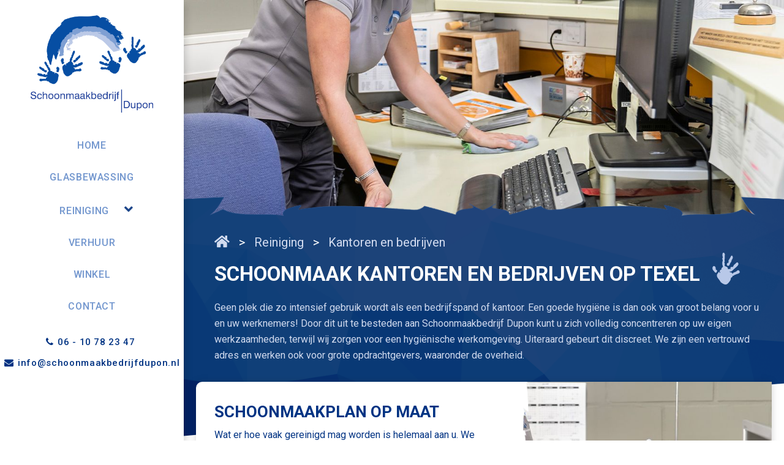

--- FILE ---
content_type: text/html; charset=UTF-8
request_url: https://www.schoonmaakbedrijfdupon.nl/reiniging/kantoren-en-bedrijven
body_size: 5860
content:

<!DOCTYPE html>
<html lang="nl">
    <head>
        
<title>Schoonmaak bedrijven op Texel - Schoonmaakbedrijf Dupon</title>

<meta http-equiv="content-type" content="text/html; charset=UTF-8"/>
<meta name="generator" content="concrete5 - 8.5.4"/>
<meta name="msapplication-TileImage" content="https://www.schoonmaakbedrijfdupon.nl/application/files/9816/0517/9426/apple-icon-144x144.png"/>
<link rel="shortcut icon" href="https://www.schoonmaakbedrijfdupon.nl/application/files/1116/0517/9401/favicon-16x16.png" type="image/x-icon"/>
<link rel="icon" href="https://www.schoonmaakbedrijfdupon.nl/application/files/1116/0517/9401/favicon-16x16.png" type="image/x-icon"/>
<link rel="apple-touch-icon" href="https://www.schoonmaakbedrijfdupon.nl/application/files/7516/0517/9414/apple-icon-57x57.png"/>
<link rel="canonical" href="https://www.schoonmaakbedrijfdupon.nl/reiniging/kantoren-en-bedrijven">
<script type="text/javascript">
    var CCM_DISPATCHER_FILENAME = "/index.php";
    var CCM_CID = 198;
    var CCM_EDIT_MODE = false;
    var CCM_ARRANGE_MODE = false;
    var CCM_IMAGE_PATH = "/concrete/images";
    var CCM_TOOLS_PATH = "/index.php/tools/required";
    var CCM_APPLICATION_URL = "https://www.schoonmaakbedrijfdupon.nl";
    var CCM_REL = "";
    var CCM_ACTIVE_LOCALE = "nl_NL";
</script>

<script type="text/javascript" src="/concrete/js/jquery.js?ccm_nocache=d846f33d9148b37e63b22ff9a7339155be77a7f9"></script>
<link href="/application/files/cache/css/25cc625b5513e8e028841ff5e3481e1941509483.css?ccm_nocache=d846f33d9148b37e63b22ff9a7339155be77a7f9" rel="stylesheet" type="text/css" media="all" data-source="/application/blocks/autonav/view.css?ccm_nocache=d846f33d9148b37e63b22ff9a7339155be77a7f9 /packages/dynamic_forms_v2/blocks/dynamic_forms/view.css?ccm_nocache=08ee726d3281872a85282e304939ab9b7886dbc7 /packages/dynamic_forms_v2/blocks/dynamic_forms/css/jquery.datetimepicker.css?ccm_nocache=d846f33d9148b37e63b22ff9a7339155be77a7f9 /concrete/blocks/youtube/view.css?ccm_nocache=d846f33d9148b37e63b22ff9a7339155be77a7f9 /packages/facebook_feed/blocks/facebook_feed/view.css?ccm_nocache=c406f19f0eb098d033695c8db82e49d7cee023df">
<!-- Global site tag (gtag.js) - Google Analytics -->
<script async src="https://www.googletagmanager.com/gtag/js?id=G-6C56EGHHPK"></script>
<script>
  window.dataLayer = window.dataLayer || [];
  function gtag(){dataLayer.push(arguments);}
  gtag('js', new Date());

  gtag('config', 'G-6C56EGHHPK', {'anonymize_ip': true});
</script>
<script src="https://code.jquery.com/jquery-3.6.0.min.js" integrity="sha256-/xUj+3OJU5yExlq6GSYGSHk7tPXikynS7ogEvDej/m4=" crossorigin="anonymous"></script>        <meta name="viewport" content="width=device-width, initial-scale=1">
        <link href="https://fonts.googleapis.com/css2?family=Roboto:wght@400;500;700&display=swap" rel="stylesheet">
        <link rel="stylesheet" type="text/css" href="https://maxcdn.bootstrapcdn.com/font-awesome/4.7.0/css/font-awesome.min.css">
	      <link rel="stylesheet" href="https://use.fontawesome.com/releases/v5.13.0/css/all.css">
	      <link rel="stylesheet" href="https://use.fontawesome.com/releases/v5.13.0/css/v4-shims.css">
        <link rel="stylesheet" type="text/css" href="/application/themes/default_theme/css/main.1608645493.css">
    </head>

    <body>
        <div class="ccm-page ccm-page-id-198 page-type-page page-template-service">
            <i class="fa fa-bars menu-toggle"></i>
            <header class="header">
                <div class="nav-wrapper">
                     <div class="header-logo">
                        

    <a href="https://www.schoonmaakbedrijfdupon.nl/" ><img src="/application/files/9716/0396/8574/logo.png" alt="logo" width="1359" height="1080" class="ccm-image-block img-responsive bID-89"></a>
                    </div>
                    <div class="nav-items">
                        

    <ul class="navigation"><li class='nav-item'><a class='nav-item-anchor' href='https://www.schoonmaakbedrijfdupon.nl/'>Home</a></li><li class='nav-item'><a class='nav-item-anchor' href='https://www.schoonmaakbedrijfdupon.nl/glasbewassing'>Glasbewassing</a></li><li class='nav-item parent-current has-submenu'><a class='nav-item-anchor' href='https://www.schoonmaakbedrijfdupon.nl/reiniging'>Reiniging</a><ul class="sub-menu"><li class='nav-item'><a class='nav-item-anchor' href='https://www.schoonmaakbedrijfdupon.nl/reiniging/vloeronderhoud'>Vloeronderhoud</a></li><li class='nav-item'><a class='nav-item-anchor' href='https://www.schoonmaakbedrijfdupon.nl/reiniging/stoomreiniging'>Stoomreiniging</a></li><li class='nav-item'><a class='nav-item-anchor' href='https://www.schoonmaakbedrijfdupon.nl/reiniging/ozon-luchtreiniging'>Ozon / luchtreiniging</a></li><li class='nav-item current'><a class='nav-item-anchor current-anchor' href='https://www.schoonmaakbedrijfdupon.nl/reiniging/kantoren-en-bedrijven'>Kantoren en bedrijven</a></li><li class='nav-item sub-item'><a class='nav-item-anchor' href='https://www.schoonmaakbedrijfdupon.nl/reiniging/auto-interieurreiniging'>Auto-interieurreiniging</a></li></ul></li><li class='nav-item'><a class='nav-item-anchor' href='https://www.schoonmaakbedrijfdupon.nl/verhuur'>Verhuur</a></li><li class='nav-item'><a class='nav-item-anchor' href='https://www.schoonmaakbedrijfdupon.nl/winkel'>Winkel</a></li><li class='nav-item'><a class='nav-item-anchor' href='https://www.schoonmaakbedrijfdupon.nl/contact'>Contact</a></li></ul>
                    </div>
                    <div class="nav-socials">
                        

    <ul>
	<li><a class="phone" href="tel:+31610782347">06 - 10 78 23 47&nbsp;</a></li>
	<li><a class="envelope" href="mailto:info@schoonmaakbedrijfdupon.nl">info@schoonmaakbedrijfdupon.nl</a></li>
</ul>

                    </div>
                </div>
			</header>
			
			<div class="content-wrapper">

            <main role="main" class="main">
<!--------------------------------------->
<section class="default__header">
    <div class="default__header--image" style="background-image:url(https://www.schoonmaakbedrijfdupon.nl/application/files/cache/thumbnails/a4a8ead559f4f146f97d4c0bc28ad37b.jpg);"></div>
    <div class="default__header--info">
        <div class="default__blue--background"></div>
        <div class="row">
            <div class="header__breadcrumbs">
                

    

    <ul class="breadcrumbs"><li class='nav-item'><a href='https://www.schoonmaakbedrijfdupon.nl/'><i class='fa fa-home'></i></a></li><li class='nav-item parent-current'><a href='https://www.schoonmaakbedrijfdupon.nl/reiniging'>Reiniging</a></li><li class='nav-item sub-item current'><a href='https://www.schoonmaakbedrijfdupon.nl/reiniging/kantoren-en-bedrijven'>Kantoren en bedrijven</a></li></ul>

            </div>
            
            <div class="default__header--title">
                

    <h1><b>Schoonmaak Kantoren en bedrijven op Texel</b></h1>

<p>Geen plek die zo intensief gebruik wordt als een bedrijfspand of kantoor. Een goede hygi&euml;ne is dan ook van groot belang voor u en uw werknemers! Door dit uit te besteden aan Schoonmaakbedrijf Dupon kunt u zich volledig concentreren op uw eigen werkzaamheden, terwijl wij zorgen voor een hygi&euml;nische werkomgeving. Uiteraard gebeurt dit discreet. We zijn een vertrouwd adres en werken ook voor grote opdrachtgevers, waaronder de overheid.</p>

            </div>

            <div class="service__header--content">
                <div class="service__header--info">    
                    

    <h2><b>Schoonmaakplan op maat</b></h2>

<p>Wat er hoe vaak gereinigd mag worden is helemaal aan u. We maken graag vrijblijvend een offerte op waarbij we al uw wensen verwerken in een volledig schoonmaakplan.</p>



        <div class="ccm-custom-style-container ccm-custom-style-serviceheaderinfo-540 open-offerte"
            >
    

<a href="https://www.schoonmaakbedrijfdupon.nl/contact" target="_self" class='button button-style-2 ' style='float:none'>
    
    <span class="caption">Vraag een offerte aan</span>
    <span class="caption_mobile">Vraag een offerte aan</span>

    </a>
    </div>
                </div>
                <div class="service__header--image">
                    

    <img src="/application/files/5816/0638/6710/schoonmaakbedrijf-dupon_web_afb_kantoren-bedrijven.jpg" alt="" width="542" height="550" class="ccm-image-block img-responsive bID-146">
               </div>
            </div>
        </div>
    </div>
</section>
<!--------------------------------------->
<div class="quotation__wrapper">
    <div class="quotation__content">
        <i class="fa fa-close close-reservation"></i>
        

    <h2>OFFERTE AANVRAAG</h2>

<p>Voor offerte aanvragen verzoeken wij u om onderstaand formulier te gebruiken.</p>

<h3>Algemene informatie</h3>



    
    
    <div class="dynamic-form-container dynamic-form-container-4 " data-block-id="4">
        <div class="success-message" style=""></div>
        <div class="errors">
            <ul></ul>
        </div>

        <form id="form-4" method="post" action="https://www.schoonmaakbedrijfdupon.nl/reiniging/kantoren-en-bedrijven/submit/710" enctype="multipart/form-data">
            <input type="hidden" name="ccm_token" value="1768983595:2b372c9bb22bb640fe8676563f30a5d8" />
            <div class='dynamic-form-control has-text wrap-input-2 quotation-name'><label for='name' class='control-label primary-label'>Naam *</label><input 
            id='name' 
            type='text' 
            name='df_name' 
            required
            placeholder='' 
            class='form-control ccm-input-text text'
        ></div><div class='dynamic-form-control has-number wrap-input-2 quotation-phone'><label for='phone' class='control-label primary-label'>Telefoonnummer *</label><input 
            id='phone' 
            type='text' 
            name='df_phone' 
            pattern='(^\+[0-9]{2}|^\+[0-9]{2}\(0\)|^\(\+[0-9]{2}\)\(0\)|^00[0-9]{2}|^0)([0-9]{9,12}$|[0-9\-\s]{10,12}$)'
            
            placeholder='' 
            class='form-control ccm-input-text number'
        ></div><div class='dynamic-form-control has-text '><label for='adress' class='control-label primary-label'>Adres *</label><input 
            id='adress' 
            type='text' 
            name='df_adress' 
            
            placeholder='' 
            class='form-control ccm-input-text text'
        ></div><div class='dynamic-form-control has-text '><label for='zipcode' class='control-label primary-label'>Postcode *</label><input 
            id='zipcode' 
            type='text' 
            name='df_zipcode' 
            
            placeholder='' 
            class='form-control ccm-input-text text'
        ></div><div class='dynamic-form-control has-text '><label for='residence' class='control-label primary-label'>Woonplaats *</label><input 
            id='residence' 
            type='text' 
            name='df_residence' 
            
            placeholder='' 
            class='form-control ccm-input-text text'
        ></div><div class='dynamic-form-control has-email '><label for='e-mail' class='control-label primary-label'>E-mail *</label><input 
            id='e-mail' 
            type='text' 
            name='df_e-mail' 
            
            placeholder='' 
            class='form-control ccm-input-text email'
        ></div><div class='dynamic-form-control has-select '><label for='type' class='control-label primary-label'>Waar wilt u een offerte voor aanvragen? *</label><select id='type'  name='df_type' class='form-control ccm-input-select'><option value='Glasbewassing'>Glasbewassing</option><option value='Vloeronderhoud'>Vloeronderhoud</option><option value='Terrasreiniging'>Terrasreiniging</option><option value='Stoomreiniging'>Stoomreiniging</option><option value='Ozon / luchtreiniging'>Ozon / luchtreiniging</option><option value='Kantoren en bedrijven'>Kantoren en bedrijven</option><option value='Auto-interieurreiniging'>Auto-interieurreiniging</option><option value='Gevelreiniging'>Gevelreiniging</option><option value='Andere schoonmaakklus'>Andere schoonmaakklus</option></select></div><div class='dynamic-form-control has-textarea '><label for='info' class='control-label primary-label'>Informatie over uw klus *</label><textarea 
            id='info' 
            name='df_info' 
            class='form-control ccm-input-text'
            placeholder=''
        ></textarea></div>
            <input type="hidden" style="display:none;" id="formId" value="4" name="formId" readonly="readonly">

            <div class="dynamic-form-control human-check-container">
                <div class="human-check-wrap">
                    <div class="human-check-canvas-wrap" id="humancheck-4"></div>
                    <span>
                        Ik accepteer de <a href='https://www.schoonmaakbedrijfdupon.nl/algemene-voorwaarden' target='_blank' >algemene voorwaarden</a>                    </span>
                    <input required class="dynamic-form-enable-submit enable_submit_4" id="enable_submit_4" name="enable_submit_4" type="text" value="">
                </div>
            </div>

            
            
            <div class="submit-container">
                                    <button id="button-form-4" form="form-4" type="submit" class="button">
                        Offerteaanvraag versturen                    </button>
                
            </div>
        </form>
    </div>

    
    <style>
	.button:disabled {
  opacity: 0.5;
}
</style>

    <script>
        var submitButton;
        var oldSubmitButton;
	$('body').on("submit", "#form-4", function(e) {
  		e.preventDefault();
            var form = $(this)[0];

	    submitButton = $("#button-form-4");
            oldSubmitButton = submitButton.html();
            submitButton.html('<i class="fa fa-spinner fa-spin"></i>');
	    submitButton.attr('disabled', true);
	    submitButton.prop('disabled', true);
	    
	    $('.errors').hide();

            // Add the I am not a robot field / privacy field to the jquery validation
            jQuery.validator.addClassRules("enable_submit_4", {
                required: true,
                minlength: 1
            });

            $(form).validate({
                ignore: '.date, .datetime, .number',
            });

            var isvalid = $(form).valid();
            if (isvalid) {
                var formData = new FormData(form);

                if ($('.file')[0]) {
                    jQuery.each($('.file')[0].files, function(i, file) {
                        formData.append('df_' + i, file);
                    });
                }

                $.ajax({
                    url: $(form).attr('action'),
                    type: 'POST',
                    data: formData,
                    dataType: "json",
                    cache: false,
                    contentType: false,
                    processData: false,
                    success: function(data) {
                        submitButton.attr('disabled', false);
                        if (data.status) {
                            if (data.response.external) {
                                window.location.replace(data.response.url);
                            } else {
                                $(form).hide();
                                $('.dynamic-form-container-4 .success-message').show();

                                                            }
                        } else {
                            $('.errors ul').html('');
                            $.each(data.errors, function(k, value) {
                                $('.errors ul').append('<li>' + value + '</li>');
                            });
                            $('.errors').show();
                        }
                        submitButton.html(oldSubmitButton);
                    },
                    error: function(data) {
                        console.log("error");
                        console.log(data);
                        submitButton.prop('disabled', false);
                        submitButton.html(oldSubmitButton);
                    }
                });
            } else {
                submitButton.prop('disabled', false);
                submitButton.html(oldSubmitButton);
            }
            return false;
        });


        $(document).ready(function() {
            if ($('#canvas-' + 4).length == 0) {
                $('<canvas class="humanity-check">').attr({
                    id: 'canvas-4'
                }).css({
                    width: 25 + 'px',
                    height: 25 + 'px'
                }).appendTo('#humancheck-4');

                $('#humancheck-4').on('click', '#canvas-4', function() {
                    if (!$(this).hasClass('ishuman')) {
                        var start = 80;
                        var mid = 145;
                        var end = 250;
                        var width = 22;
                        var leftX = start;
                        var leftY = start;
                        var rightX = mid - (width / 2.7);
                        var rightY = mid + (width / 2.7);
                        var animationSpeed = 5;

                        var ctx = document.getElementById('canvas-4').getContext('2d');
                        ctx.lineWidth = width;
                        ctx.strokeStyle = 'rgba(0, 150, 0, 1)';

                        for (i = start; i < mid; i++) {
                            var drawLeft = window.setTimeout(function() {
                                ctx.beginPath();
                                ctx.moveTo(start, start);
                                ctx.lineTo(leftX, leftY);
                                ctx.stroke();
                                leftX++;
                                leftY++;
                            }, 1 + (i * animationSpeed) / 3);
                        }

                        for (i = mid; i < end; i++) {
                            var drawRight = window.setTimeout(function() {
                                ctx.beginPath();
                                ctx.moveTo(leftX, leftY);
                                ctx.lineTo(rightX, rightY);
                                ctx.stroke();
                                rightX++;
                                rightY--;
                            }, 1 + (i * animationSpeed) / 3);
                        }

                        $(this).addClass('ishuman');
                        $('#enable_submit_4').val(1);
                        $('#humancheck-4').append('<input type="hidden" name="humancheck-4" value="1" />');
                    } else {
                        $(this).removeClass('ishuman');
                        $(this).remove();

                        // Add new canvas
                        $('<canvas class="humanity-check">').attr({
                            id: 'canvas-4'
                        }).css({
                            width: 25 + 'px',
                            height: 25 + 'px'
                        }).appendTo('#humancheck-4');

                        $('input[name="humancheck-4"').remove();
                    }
                });
            }
        });
    </script>


    </div>
</div>
            </main>

            <footer class="footer">
            <!-------------------------------------->
            <div class="footer__content--wrapper">
                <div class="footer__content--image"></div>
                <div class="footer__content--info">
                    <div class="footer__info--wrapper">
                        

    <h2>Schoonmaakbedrijf op texel</h2>

<p>Schoonmaakbedrijf Dupon op Texel bestaat sinds 2007 en is inmiddels uitgegroeid tot een professionele, solide onderneming. We zijn onder andere werkzaam op heel Texel en in te schakelen voor een totaaloplossing aan schoonmaakwerkzaamheden voor zowel bedrijven als particulieren.</p>

<p>&nbsp;</p>



        <div id="youtube30" class="youtubeBlock youtubeBlockResponsive16by9">
        <iframe class="youtube-player"             src="//www.youtube.com/embed/d7JtC5wyHGE?color=red&controls=1&h1=nl&iv_load_policy=1&modestbranding=1&rel=0&start=24"
            allow="autoplay" allowfullscreen loading="lazy"></iframe>
    </div>
    
                    </div>
                </div>
                <div class="footer__content--facebook">
                    

    
<div class="facebook-feed">
<a class="facebook__page--link" target="_blank" href="https://www.facebook.com/SchoonmaakbedrijfDupon">Volg ons</a>
</div>

                </div>
                <div class="footer__content--contact">
                    

    <h3>SCHOONMAAKBEDRIJF DUPON</h3>

<ol>
	<li>Krukas 10C</li>
	<li>1792 CW Oudeschild</li>
</ol>

<ul>
	<li><a class="phone" href="tel:+31610782347">06 - 10 78 23 47&nbsp;</a></li>
	<li><a class="envelope" href="mailto:info@schoonmaakbedrijfdupon.nl">info@schoonmaakbedrijfdupon.nl</a></li>
</ul>



    

<a href="https://www.schoonmaakbedrijfdupon.nl/contact" target="_self" class='button button-style-1 ' style='float:none'>
    
    <span class="caption">Neem contact op voor een afspraak of offerte</span>
    <span class="caption_mobile">Neem contact op</span>

    </a>
                </div>
            </div>
            <!-------------------------------------->
                <div class="footer__bottom">
                    <div class="row">
                        <div class="footer__buttom--privacy">
                            

    <ul>
	<li><a href="https://www.schoonmaakbedrijfdupon.nl/algemene-voorwaarden">Algemene voorwaarden</a> | <a href="https://www.schoonmaakbedrijfdupon.nl/privacy-statement">Privacy statement</a></li>
</ul>

                        </div>
                        <p>Copyright &copy; 2026, <a href="https://www.schoonmaakbedrijfdupon.nl" title="Schoonmaakbedrijf Dupon" rel="nofollow">Schoonmaakbedrijf Dupon</a>.<br> Alle rechten voorbehouden.
                        Ontwerp &amp; techniek door <a href="https://www.53gradennoord.nl" target="_blank" title="53 Graden Noord" rel="nofollow">53 Graden Noord</a>.</p>
                    </div>
                </div>
            <!-------------------------------------->
            </footer>
        </div>
        </div>

        <script type="text/javascript" src="/application/files/cache/js/f5e887225dae5244f2a266aa9aa37dfdf92d191f.js?ccm_nocache=d846f33d9148b37e63b22ff9a7339155be77a7f9" data-source="/concrete/blocks/image/view.js?ccm_nocache=d846f33d9148b37e63b22ff9a7339155be77a7f9 /packages/dynamic_forms_v2/js/jquery.validate.min.js?ccm_nocache=08ee726d3281872a85282e304939ab9b7886dbc7 /packages/dynamic_forms_v2/js/additional-methods.min.js?ccm_nocache=08ee726d3281872a85282e304939ab9b7886dbc7 /packages/dynamic_forms_v2/js/localization/messages_nl.min.js?ccm_nocache=08ee726d3281872a85282e304939ab9b7886dbc7 /packages/dynamic_forms_v2/js/jquery.datetimepicker.full.min.js?ccm_nocache=08ee726d3281872a85282e304939ab9b7886dbc7 /packages/dynamic_forms_v2/blocks/dynamic_forms/view.js?ccm_nocache=08ee726d3281872a85282e304939ab9b7886dbc7 /packages/dynamic_forms_v2/blocks/dynamic_forms/js/additional-methods.min.js?ccm_nocache=d846f33d9148b37e63b22ff9a7339155be77a7f9 /packages/dynamic_forms_v2/blocks/dynamic_forms/js/jquery.datetimepicker.full.min.js?ccm_nocache=d846f33d9148b37e63b22ff9a7339155be77a7f9 /packages/dynamic_forms_v2/blocks/dynamic_forms/js/jquery.validate.min.js?ccm_nocache=d846f33d9148b37e63b22ff9a7339155be77a7f9 /packages/dynamic_forms_v2/blocks/dynamic_forms/js/datepicker-nl.js?ccm_nocache=d846f33d9148b37e63b22ff9a7339155be77a7f9"></script>

        <script src="/application/themes/default_theme/js/main.min.1606812576.js"></script>
    </body>
</html>


--- FILE ---
content_type: text/css; charset=utf-8
request_url: https://www.schoonmaakbedrijfdupon.nl/application/themes/default_theme/css/main.1608645493.css
body_size: 7881
content:
*{outline:none}html{position:relative;width:100%;max-width:100%;overflow-x:hidden;min-height:100%}html body{height:100%;width:100%}html body .clearfix{display:block;clear:both}.row{margin-left:auto;margin-right:auto}.row.full{max-width:100%;padding:0}.row:after{display:block;clear:both;content:""}.row .column{position:relative;float:left;display:block;width:100%}.row .column.small-1{width:8.33333%}.row .column.small-2{width:16.66667%}.row .column.small-3{width:25%}.row .column.small-4{width:33.33333%}.row .column.small-5{width:41.66667%}.row .column.small-6{width:50%}.row .column.small-7{width:58.33333%}.row .column.small-8{width:66.66667%}.row .column.small-9{width:75%}.row .column.small-10{width:83.33333%}.row .column.small-11{width:91.66667%}.row .column.small-12{width:100%}.row .column.hide-for-small{display:none}@media (min-width:0px){.row .column.zero-1{width:8.33333%}.row .column.zero-offset-1{margin-left:8.33333%!important}.row .column.zero-2{width:16.66667%}.row .column.zero-offset-2{margin-left:16.66667%!important}.row .column.zero-3{width:25%}.row .column.zero-offset-3{margin-left:25%!important}.row .column.zero-4{width:33.33333%}.row .column.zero-offset-4{margin-left:33.33333%!important}.row .column.zero-5{width:41.66667%}.row .column.zero-offset-5{margin-left:41.66667%!important}.row .column.zero-6{width:50%}.row .column.zero-offset-6{margin-left:50%!important}.row .column.zero-7{width:58.33333%}.row .column.zero-offset-7{margin-left:58.33333%!important}.row .column.zero-8{width:66.66667%}.row .column.zero-offset-8{margin-left:66.66667%!important}.row .column.zero-9{width:75%}.row .column.zero-offset-9{margin-left:75%!important}.row .column.zero-10{width:83.33333%}.row .column.zero-offset-10{margin-left:83.33333%!important}.row .column.zero-11{width:91.66667%}.row .column.zero-offset-11{margin-left:91.66667%!important}.row .column.zero-12{width:100%}.row .column.zero-offset-12{margin-left:100%!important}.row .column.hide-for-small{display:block}.row .column.hide-for-zero{display:none}}@media (min-width:414px){.row .column.small-1{width:8.33333%}.row .column.small-offset-1{margin-left:8.33333%!important}.row .column.small-2{width:16.66667%}.row .column.small-offset-2{margin-left:16.66667%!important}.row .column.small-3{width:25%}.row .column.small-offset-3{margin-left:25%!important}.row .column.small-4{width:33.33333%}.row .column.small-offset-4{margin-left:33.33333%!important}.row .column.small-5{width:41.66667%}.row .column.small-offset-5{margin-left:41.66667%!important}.row .column.small-6{width:50%}.row .column.small-offset-6{margin-left:50%!important}.row .column.small-7{width:58.33333%}.row .column.small-offset-7{margin-left:58.33333%!important}.row .column.small-8{width:66.66667%}.row .column.small-offset-8{margin-left:66.66667%!important}.row .column.small-9{width:75%}.row .column.small-offset-9{margin-left:75%!important}.row .column.small-10{width:83.33333%}.row .column.small-offset-10{margin-left:83.33333%!important}.row .column.small-11{width:91.66667%}.row .column.small-offset-11{margin-left:91.66667%!important}.row .column.small-12{width:100%}.row .column.small-offset-12{margin-left:100%!important}.row .column.hide-for-small{display:block;display:none}}@media (min-width:568px){.row .column.landscape-1{width:8.33333%}.row .column.landscape-offset-1{margin-left:8.33333%!important}.row .column.landscape-2{width:16.66667%}.row .column.landscape-offset-2{margin-left:16.66667%!important}.row .column.landscape-3{width:25%}.row .column.landscape-offset-3{margin-left:25%!important}.row .column.landscape-4{width:33.33333%}.row .column.landscape-offset-4{margin-left:33.33333%!important}.row .column.landscape-5{width:41.66667%}.row .column.landscape-offset-5{margin-left:41.66667%!important}.row .column.landscape-6{width:50%}.row .column.landscape-offset-6{margin-left:50%!important}.row .column.landscape-7{width:58.33333%}.row .column.landscape-offset-7{margin-left:58.33333%!important}.row .column.landscape-8{width:66.66667%}.row .column.landscape-offset-8{margin-left:66.66667%!important}.row .column.landscape-9{width:75%}.row .column.landscape-offset-9{margin-left:75%!important}.row .column.landscape-10{width:83.33333%}.row .column.landscape-offset-10{margin-left:83.33333%!important}.row .column.landscape-11{width:91.66667%}.row .column.landscape-offset-11{margin-left:91.66667%!important}.row .column.landscape-12{width:100%}.row .column.landscape-offset-12{margin-left:100%!important}.row .column.hide-for-small{display:block}.row .column.hide-for-landscape{display:none}}@media (min-width:768px){.row .column.medium-1{width:8.33333%}.row .column.medium-offset-1{margin-left:8.33333%!important}.row .column.medium-2{width:16.66667%}.row .column.medium-offset-2{margin-left:16.66667%!important}.row .column.medium-3{width:25%}.row .column.medium-offset-3{margin-left:25%!important}.row .column.medium-4{width:33.33333%}.row .column.medium-offset-4{margin-left:33.33333%!important}.row .column.medium-5{width:41.66667%}.row .column.medium-offset-5{margin-left:41.66667%!important}.row .column.medium-6{width:50%}.row .column.medium-offset-6{margin-left:50%!important}.row .column.medium-7{width:58.33333%}.row .column.medium-offset-7{margin-left:58.33333%!important}.row .column.medium-8{width:66.66667%}.row .column.medium-offset-8{margin-left:66.66667%!important}.row .column.medium-9{width:75%}.row .column.medium-offset-9{margin-left:75%!important}.row .column.medium-10{width:83.33333%}.row .column.medium-offset-10{margin-left:83.33333%!important}.row .column.medium-11{width:91.66667%}.row .column.medium-offset-11{margin-left:91.66667%!important}.row .column.medium-12{width:100%}.row .column.medium-offset-12{margin-left:100%!important}.row .column.hide-for-small{display:block}.row .column.hide-for-medium{display:none}}@media (min-width:1025px){.row .column.large-1{width:8.33333%}.row .column.large-offset-1{margin-left:8.33333%!important}.row .column.large-2{width:16.66667%}.row .column.large-offset-2{margin-left:16.66667%!important}.row .column.large-3{width:25%}.row .column.large-offset-3{margin-left:25%!important}.row .column.large-4{width:33.33333%}.row .column.large-offset-4{margin-left:33.33333%!important}.row .column.large-5{width:41.66667%}.row .column.large-offset-5{margin-left:41.66667%!important}.row .column.large-6{width:50%}.row .column.large-offset-6{margin-left:50%!important}.row .column.large-7{width:58.33333%}.row .column.large-offset-7{margin-left:58.33333%!important}.row .column.large-8{width:66.66667%}.row .column.large-offset-8{margin-left:66.66667%!important}.row .column.large-9{width:75%}.row .column.large-offset-9{margin-left:75%!important}.row .column.large-10{width:83.33333%}.row .column.large-offset-10{margin-left:83.33333%!important}.row .column.large-11{width:91.66667%}.row .column.large-offset-11{margin-left:91.66667%!important}.row .column.large-12{width:100%}.row .column.large-offset-12{margin-left:100%!important}.row .column.hide-for-small{display:block}.row .column.hide-for-large{display:none}}@media (min-width:1300px){.row .column.xl-1{width:8.33333%}.row .column.xl-offset-1{margin-left:8.33333%!important}.row .column.xl-2{width:16.66667%}.row .column.xl-offset-2{margin-left:16.66667%!important}.row .column.xl-3{width:25%}.row .column.xl-offset-3{margin-left:25%!important}.row .column.xl-4{width:33.33333%}.row .column.xl-offset-4{margin-left:33.33333%!important}.row .column.xl-5{width:41.66667%}.row .column.xl-offset-5{margin-left:41.66667%!important}.row .column.xl-6{width:50%}.row .column.xl-offset-6{margin-left:50%!important}.row .column.xl-7{width:58.33333%}.row .column.xl-offset-7{margin-left:58.33333%!important}.row .column.xl-8{width:66.66667%}.row .column.xl-offset-8{margin-left:66.66667%!important}.row .column.xl-9{width:75%}.row .column.xl-offset-9{margin-left:75%!important}.row .column.xl-10{width:83.33333%}.row .column.xl-offset-10{margin-left:83.33333%!important}.row .column.xl-11{width:91.66667%}.row .column.xl-offset-11{margin-left:91.66667%!important}.row .column.xl-12{width:100%}.row .column.xl-offset-12{margin-left:100%!important}.row .column.hide-for-small{display:block}.row .column.hide-for-xl{display:none}}@media (min-width:1660px){.row .column.xxl-1{width:8.33333%}.row .column.xxl-offset-1{margin-left:8.33333%!important}.row .column.xxl-2{width:16.66667%}.row .column.xxl-offset-2{margin-left:16.66667%!important}.row .column.xxl-3{width:25%}.row .column.xxl-offset-3{margin-left:25%!important}.row .column.xxl-4{width:33.33333%}.row .column.xxl-offset-4{margin-left:33.33333%!important}.row .column.xxl-5{width:41.66667%}.row .column.xxl-offset-5{margin-left:41.66667%!important}.row .column.xxl-6{width:50%}.row .column.xxl-offset-6{margin-left:50%!important}.row .column.xxl-7{width:58.33333%}.row .column.xxl-offset-7{margin-left:58.33333%!important}.row .column.xxl-8{width:66.66667%}.row .column.xxl-offset-8{margin-left:66.66667%!important}.row .column.xxl-9{width:75%}.row .column.xxl-offset-9{margin-left:75%!important}.row .column.xxl-10{width:83.33333%}.row .column.xxl-offset-10{margin-left:83.33333%!important}.row .column.xxl-11{width:91.66667%}.row .column.xxl-offset-11{margin-left:91.66667%!important}.row .column.xxl-12{width:100%}.row .column.xxl-offset-12{margin-left:100%!important}.row .column.hide-for-small{display:block}.row .column.hide-for-xxl{display:none}}.row.spacing{padding:0 10px}.row.spacing.full{padding:0}.row.spacing .column.small-1{width:calc(8.33333% - 20px);margin:0 10px}.row.spacing .column.small-2{width:calc(16.66667% - 20px);margin:0 10px}.row.spacing .column.small-3{width:calc(25% - 20px);margin:0 10px}.row.spacing .column.small-4{width:calc(33.33333% - 20px);margin:0 10px}.row.spacing .column.small-5{width:calc(41.66667% - 20px);margin:0 10px}.row.spacing .column.small-6{width:calc(50% - 20px);margin:0 10px}.row.spacing .column.small-7{width:calc(58.33333% - 20px);margin:0 10px}.row.spacing .column.small-8{width:calc(66.66667% - 20px);margin:0 10px}.row.spacing .column.small-9{width:calc(75% - 20px);margin:0 10px}.row.spacing .column.small-10{width:calc(83.33333% - 20px);margin:0 10px}.row.spacing .column.small-11{width:calc(91.66667% - 20px);margin:0 10px}.row.spacing .column.small-12{width:calc(100% - 20px);margin:0 10px}@media (min-width:0px){.row.spacing .column.zero-1{width:calc(8.33333% - 20px);margin:0 10px}.row.spacing .column.zero-offset-1{margin-left:8.33333%!important;margin:0 10px}.row.spacing .column.zero-2{width:calc(16.66667% - 20px);margin:0 10px}.row.spacing .column.zero-offset-2{margin-left:16.66667%!important;margin:0 10px}.row.spacing .column.zero-3{width:calc(25% - 20px);margin:0 10px}.row.spacing .column.zero-offset-3{margin-left:25%!important;margin:0 10px}.row.spacing .column.zero-4{width:calc(33.33333% - 20px);margin:0 10px}.row.spacing .column.zero-offset-4{margin-left:33.33333%!important;margin:0 10px}.row.spacing .column.zero-5{width:calc(41.66667% - 20px);margin:0 10px}.row.spacing .column.zero-offset-5{margin-left:41.66667%!important;margin:0 10px}.row.spacing .column.zero-6{width:calc(50% - 20px);margin:0 10px}.row.spacing .column.zero-offset-6{margin-left:50%!important;margin:0 10px}.row.spacing .column.zero-7{width:calc(58.33333% - 20px);margin:0 10px}.row.spacing .column.zero-offset-7{margin-left:58.33333%!important;margin:0 10px}.row.spacing .column.zero-8{width:calc(66.66667% - 20px);margin:0 10px}.row.spacing .column.zero-offset-8{margin-left:66.66667%!important;margin:0 10px}.row.spacing .column.zero-9{width:calc(75% - 20px);margin:0 10px}.row.spacing .column.zero-offset-9{margin-left:75%!important;margin:0 10px}.row.spacing .column.zero-10{width:calc(83.33333% - 20px);margin:0 10px}.row.spacing .column.zero-offset-10{margin-left:83.33333%!important;margin:0 10px}.row.spacing .column.zero-11{width:calc(91.66667% - 20px);margin:0 10px}.row.spacing .column.zero-offset-11{margin-left:91.66667%!important;margin:0 10px}.row.spacing .column.zero-12{width:calc(100% - 20px);margin:0 10px}.row.spacing .column.zero-offset-12{margin-left:100%!important;margin:0 10px}}@media (min-width:414px){.row.spacing .column.small-1{width:calc(8.33333% - 20px);margin:0 10px}.row.spacing .column.small-offset-1{margin-left:8.33333%!important;margin:0 10px}.row.spacing .column.small-2{width:calc(16.66667% - 20px);margin:0 10px}.row.spacing .column.small-offset-2{margin-left:16.66667%!important;margin:0 10px}.row.spacing .column.small-3{width:calc(25% - 20px);margin:0 10px}.row.spacing .column.small-offset-3{margin-left:25%!important;margin:0 10px}.row.spacing .column.small-4{width:calc(33.33333% - 20px);margin:0 10px}.row.spacing .column.small-offset-4{margin-left:33.33333%!important;margin:0 10px}.row.spacing .column.small-5{width:calc(41.66667% - 20px);margin:0 10px}.row.spacing .column.small-offset-5{margin-left:41.66667%!important;margin:0 10px}.row.spacing .column.small-6{width:calc(50% - 20px);margin:0 10px}.row.spacing .column.small-offset-6{margin-left:50%!important;margin:0 10px}.row.spacing .column.small-7{width:calc(58.33333% - 20px);margin:0 10px}.row.spacing .column.small-offset-7{margin-left:58.33333%!important;margin:0 10px}.row.spacing .column.small-8{width:calc(66.66667% - 20px);margin:0 10px}.row.spacing .column.small-offset-8{margin-left:66.66667%!important;margin:0 10px}.row.spacing .column.small-9{width:calc(75% - 20px);margin:0 10px}.row.spacing .column.small-offset-9{margin-left:75%!important;margin:0 10px}.row.spacing .column.small-10{width:calc(83.33333% - 20px);margin:0 10px}.row.spacing .column.small-offset-10{margin-left:83.33333%!important;margin:0 10px}.row.spacing .column.small-11{width:calc(91.66667% - 20px);margin:0 10px}.row.spacing .column.small-offset-11{margin-left:91.66667%!important;margin:0 10px}.row.spacing .column.small-12{width:calc(100% - 20px);margin:0 10px}.row.spacing .column.small-offset-12{margin-left:100%!important;margin:0 10px}}@media (min-width:568px){.row.spacing .column.landscape-1{width:calc(8.33333% - 20px);margin:0 10px}.row.spacing .column.landscape-offset-1{margin-left:8.33333%!important;margin:0 10px}.row.spacing .column.landscape-2{width:calc(16.66667% - 20px);margin:0 10px}.row.spacing .column.landscape-offset-2{margin-left:16.66667%!important;margin:0 10px}.row.spacing .column.landscape-3{width:calc(25% - 20px);margin:0 10px}.row.spacing .column.landscape-offset-3{margin-left:25%!important;margin:0 10px}.row.spacing .column.landscape-4{width:calc(33.33333% - 20px);margin:0 10px}.row.spacing .column.landscape-offset-4{margin-left:33.33333%!important;margin:0 10px}.row.spacing .column.landscape-5{width:calc(41.66667% - 20px);margin:0 10px}.row.spacing .column.landscape-offset-5{margin-left:41.66667%!important;margin:0 10px}.row.spacing .column.landscape-6{width:calc(50% - 20px);margin:0 10px}.row.spacing .column.landscape-offset-6{margin-left:50%!important;margin:0 10px}.row.spacing .column.landscape-7{width:calc(58.33333% - 20px);margin:0 10px}.row.spacing .column.landscape-offset-7{margin-left:58.33333%!important;margin:0 10px}.row.spacing .column.landscape-8{width:calc(66.66667% - 20px);margin:0 10px}.row.spacing .column.landscape-offset-8{margin-left:66.66667%!important;margin:0 10px}.row.spacing .column.landscape-9{width:calc(75% - 20px);margin:0 10px}.row.spacing .column.landscape-offset-9{margin-left:75%!important;margin:0 10px}.row.spacing .column.landscape-10{width:calc(83.33333% - 20px);margin:0 10px}.row.spacing .column.landscape-offset-10{margin-left:83.33333%!important;margin:0 10px}.row.spacing .column.landscape-11{width:calc(91.66667% - 20px);margin:0 10px}.row.spacing .column.landscape-offset-11{margin-left:91.66667%!important;margin:0 10px}.row.spacing .column.landscape-12{width:calc(100% - 20px);margin:0 10px}.row.spacing .column.landscape-offset-12{margin-left:100%!important;margin:0 10px}}@media (min-width:768px){.row.spacing .column.medium-1{width:calc(8.33333% - 20px);margin:0 10px}.row.spacing .column.medium-offset-1{margin-left:8.33333%!important;margin:0 10px}.row.spacing .column.medium-2{width:calc(16.66667% - 20px);margin:0 10px}.row.spacing .column.medium-offset-2{margin-left:16.66667%!important;margin:0 10px}.row.spacing .column.medium-3{width:calc(25% - 20px);margin:0 10px}.row.spacing .column.medium-offset-3{margin-left:25%!important;margin:0 10px}.row.spacing .column.medium-4{width:calc(33.33333% - 20px);margin:0 10px}.row.spacing .column.medium-offset-4{margin-left:33.33333%!important;margin:0 10px}.row.spacing .column.medium-5{width:calc(41.66667% - 20px);margin:0 10px}.row.spacing .column.medium-offset-5{margin-left:41.66667%!important;margin:0 10px}.row.spacing .column.medium-6{width:calc(50% - 20px);margin:0 10px}.row.spacing .column.medium-offset-6{margin-left:50%!important;margin:0 10px}.row.spacing .column.medium-7{width:calc(58.33333% - 20px);margin:0 10px}.row.spacing .column.medium-offset-7{margin-left:58.33333%!important;margin:0 10px}.row.spacing .column.medium-8{width:calc(66.66667% - 20px);margin:0 10px}.row.spacing .column.medium-offset-8{margin-left:66.66667%!important;margin:0 10px}.row.spacing .column.medium-9{width:calc(75% - 20px);margin:0 10px}.row.spacing .column.medium-offset-9{margin-left:75%!important;margin:0 10px}.row.spacing .column.medium-10{width:calc(83.33333% - 20px);margin:0 10px}.row.spacing .column.medium-offset-10{margin-left:83.33333%!important;margin:0 10px}.row.spacing .column.medium-11{width:calc(91.66667% - 20px);margin:0 10px}.row.spacing .column.medium-offset-11{margin-left:91.66667%!important;margin:0 10px}.row.spacing .column.medium-12{width:calc(100% - 20px);margin:0 10px}.row.spacing .column.medium-offset-12{margin-left:100%!important;margin:0 10px}}@media (min-width:1025px){.row.spacing .column.large-1{width:calc(8.33333% - 20px);margin:0 10px}.row.spacing .column.large-offset-1{margin-left:8.33333%!important;margin:0 10px}.row.spacing .column.large-2{width:calc(16.66667% - 20px);margin:0 10px}.row.spacing .column.large-offset-2{margin-left:16.66667%!important;margin:0 10px}.row.spacing .column.large-3{width:calc(25% - 20px);margin:0 10px}.row.spacing .column.large-offset-3{margin-left:25%!important;margin:0 10px}.row.spacing .column.large-4{width:calc(33.33333% - 20px);margin:0 10px}.row.spacing .column.large-offset-4{margin-left:33.33333%!important;margin:0 10px}.row.spacing .column.large-5{width:calc(41.66667% - 20px);margin:0 10px}.row.spacing .column.large-offset-5{margin-left:41.66667%!important;margin:0 10px}.row.spacing .column.large-6{width:calc(50% - 20px);margin:0 10px}.row.spacing .column.large-offset-6{margin-left:50%!important;margin:0 10px}.row.spacing .column.large-7{width:calc(58.33333% - 20px);margin:0 10px}.row.spacing .column.large-offset-7{margin-left:58.33333%!important;margin:0 10px}.row.spacing .column.large-8{width:calc(66.66667% - 20px);margin:0 10px}.row.spacing .column.large-offset-8{margin-left:66.66667%!important;margin:0 10px}.row.spacing .column.large-9{width:calc(75% - 20px);margin:0 10px}.row.spacing .column.large-offset-9{margin-left:75%!important;margin:0 10px}.row.spacing .column.large-10{width:calc(83.33333% - 20px);margin:0 10px}.row.spacing .column.large-offset-10{margin-left:83.33333%!important;margin:0 10px}.row.spacing .column.large-11{width:calc(91.66667% - 20px);margin:0 10px}.row.spacing .column.large-offset-11{margin-left:91.66667%!important;margin:0 10px}.row.spacing .column.large-12{width:calc(100% - 20px);margin:0 10px}.row.spacing .column.large-offset-12{margin-left:100%!important;margin:0 10px}}@media (min-width:1300px){.row.spacing .column.xl-1{width:calc(8.33333% - 20px);margin:0 10px}.row.spacing .column.xl-offset-1{margin-left:8.33333%!important;margin:0 10px}.row.spacing .column.xl-2{width:calc(16.66667% - 20px);margin:0 10px}.row.spacing .column.xl-offset-2{margin-left:16.66667%!important;margin:0 10px}.row.spacing .column.xl-3{width:calc(25% - 20px);margin:0 10px}.row.spacing .column.xl-offset-3{margin-left:25%!important;margin:0 10px}.row.spacing .column.xl-4{width:calc(33.33333% - 20px);margin:0 10px}.row.spacing .column.xl-offset-4{margin-left:33.33333%!important;margin:0 10px}.row.spacing .column.xl-5{width:calc(41.66667% - 20px);margin:0 10px}.row.spacing .column.xl-offset-5{margin-left:41.66667%!important;margin:0 10px}.row.spacing .column.xl-6{width:calc(50% - 20px);margin:0 10px}.row.spacing .column.xl-offset-6{margin-left:50%!important;margin:0 10px}.row.spacing .column.xl-7{width:calc(58.33333% - 20px);margin:0 10px}.row.spacing .column.xl-offset-7{margin-left:58.33333%!important;margin:0 10px}.row.spacing .column.xl-8{width:calc(66.66667% - 20px);margin:0 10px}.row.spacing .column.xl-offset-8{margin-left:66.66667%!important;margin:0 10px}.row.spacing .column.xl-9{width:calc(75% - 20px);margin:0 10px}.row.spacing .column.xl-offset-9{margin-left:75%!important;margin:0 10px}.row.spacing .column.xl-10{width:calc(83.33333% - 20px);margin:0 10px}.row.spacing .column.xl-offset-10{margin-left:83.33333%!important;margin:0 10px}.row.spacing .column.xl-11{width:calc(91.66667% - 20px);margin:0 10px}.row.spacing .column.xl-offset-11{margin-left:91.66667%!important;margin:0 10px}.row.spacing .column.xl-12{width:calc(100% - 20px);margin:0 10px}.row.spacing .column.xl-offset-12{margin-left:100%!important;margin:0 10px}}@media (min-width:1660px){.row.spacing .column.xxl-1{width:calc(8.33333% - 20px);margin:0 10px}.row.spacing .column.xxl-offset-1{margin-left:8.33333%!important;margin:0 10px}.row.spacing .column.xxl-2{width:calc(16.66667% - 20px);margin:0 10px}.row.spacing .column.xxl-offset-2{margin-left:16.66667%!important;margin:0 10px}.row.spacing .column.xxl-3{width:calc(25% - 20px);margin:0 10px}.row.spacing .column.xxl-offset-3{margin-left:25%!important;margin:0 10px}.row.spacing .column.xxl-4{width:calc(33.33333% - 20px);margin:0 10px}.row.spacing .column.xxl-offset-4{margin-left:33.33333%!important;margin:0 10px}.row.spacing .column.xxl-5{width:calc(41.66667% - 20px);margin:0 10px}.row.spacing .column.xxl-offset-5{margin-left:41.66667%!important;margin:0 10px}.row.spacing .column.xxl-6{width:calc(50% - 20px);margin:0 10px}.row.spacing .column.xxl-offset-6{margin-left:50%!important;margin:0 10px}.row.spacing .column.xxl-7{width:calc(58.33333% - 20px);margin:0 10px}.row.spacing .column.xxl-offset-7{margin-left:58.33333%!important;margin:0 10px}.row.spacing .column.xxl-8{width:calc(66.66667% - 20px);margin:0 10px}.row.spacing .column.xxl-offset-8{margin-left:66.66667%!important;margin:0 10px}.row.spacing .column.xxl-9{width:calc(75% - 20px);margin:0 10px}.row.spacing .column.xxl-offset-9{margin-left:75%!important;margin:0 10px}.row.spacing .column.xxl-10{width:calc(83.33333% - 20px);margin:0 10px}.row.spacing .column.xxl-offset-10{margin-left:83.33333%!important;margin:0 10px}.row.spacing .column.xxl-11{width:calc(91.66667% - 20px);margin:0 10px}.row.spacing .column.xxl-offset-11{margin-left:91.66667%!important;margin:0 10px}.row.spacing .column.xxl-12{width:calc(100% - 20px);margin:0 10px}.row.spacing .column.xxl-offset-12{margin-left:100%!important;margin:0 10px}}*{-webkit-font-smoothing:antialiased;-moz-osx-font-smoothing:grayscale;box-sizing:border-box;margin:0;padding:0}body{width:100%;height:100%;font-family:Roboto,sans-serif;font-size:15px;color:#1c468a;line-height:1.65}@media only screen and (min-width:768px){body{font-size:16px}}img{max-width:100%;max-height:100%;height:auto;width:auto}.main{min-height:500px}h1,h2,h3,h4,h5{font-weight:700;text-transform:uppercase;line-height:2}h1{font-size:31px}@media only screen and (min-width:568px){h1{font-size:32px}}@media only screen and (min-width:768px){h1{font-size:33px}}@media only screen and (min-width:1300px){h1{font-size:34px}}h2{font-size:22px}@media only screen and (min-width:414px){h2{font-size:24px}}@media only screen and (min-width:768px){h2{font-size:26px}}@media only screen and (min-width:1300px){h2{font-size:28px}}h3{font-size:18px}@media only screen and (min-width:768px){h3{font-size:22px}}@media only screen and (min-width:1300px){h3{font-size:24px}}h4{font-size:18px}@media only screen and (min-width:768px){h4{font-size:20px}}@media only screen and (min-width:1300px){h4{font-size:22px}}.row{position:relative;display:block;margin:0 auto;width:100%;max-width:1320px;padding:0 20px}.phone{display:flex;align-items:center}.phone:before{content:"\f095";font-family:fontawesome;padding-right:7px}.envelope{display:flex;align-items:center}.envelope:before{content:"\f0e0";font-family:fontawesome;padding-right:7px}.marker{display:flex;align-items:center}.marker:before{content:"\f041";font-family:fontawesome;padding-right:7px}.time{display:flex;align-items:center}.time:before{content:"\f017";font-family:fontawesome;padding-right:7px}.open-menu{position:fixed}.open-menu .header{max-height:10000px!important}.open-menu .menu-toggle:before{content:"\f00d"}.menu-toggle,.open-menu .nav-wrapper{position:fixed}.menu-toggle{z-index:5;top:10px;left:10px;padding:10px;font-size:28px;color:#1c468a;cursor:pointer;background-color:#fff;border-radius:5px}@media only screen and (min-width:1025px){.menu-toggle{display:none}}.content-wrapper{width:100%;overflow:hidden}@media only screen and (min-width:1025px){.content-wrapper{width:calc(100% - 300px);margin-left:300px}}header.header{position:absolute;height:0;width:100%;background-color:#fff;left:0;top:0;overflow:hidden;letter-spacing:.04em;z-index:4;max-height:0;transition:max-height .2s ease-in-out}@media only screen and (min-width:1025px){header.header{width:300px;box-shadow:10px 0 11px -6px rgba(0,0,0,.15);max-height:10000px;height:100%}}header.header .nav-wrapper{width:100%;height:100vh;overflow:auto;background-color:#fff;padding-bottom:1rem;max-height:100%}@media only screen and (min-width:1025px){header.header .nav-wrapper{position:fixed;overflow:auto;padding-bottom:0;height:auto;max-width:300px;background:linear-gradient(180deg,#fff 0,#fff 57%,hsla(0,0%,100%,.88) 84%,hsla(0,0%,100%,.16))}}header.header .header-logo{width:100%;display:flex;justify-content:center;padding:25px 50px 0}header.header .header-logo img{height:auto;max-width:100%;width:150px}@media only screen and (min-width:1025px){header.header .header-logo img{width:auto}}header.header .submenu-toggle{color:#1c468a;font-size:22px;padding:5px;cursor:pointer}header.header .nav-items{margin:10px 0 30px;text-align:center;text-transform:uppercase;color:#7296ce;font-weight:500;line-height:2}header.header .nav-items li.nav-item{margin-top:20px}header.header .nav-items ul.navigation{display:flex;flex-direction:column}header.header .nav-items ul.navigation li.current{font-weight:700;color:#fff;color:#1c468a}header.header .nav-items ul.navigation li.current a{transform:scale(1)!important}header.header .nav-items ul.navigation a{text-decoration:none;color:inherit;display:inline-block;transition:all .2s ease-in-out}header.header .nav-items ul.navigation a:hover{transform:scale(1.1)}header.header .open-submenu i:before{content:"\f106"}header.header .open-submenu ul.sub-menu{display:block;position:relative;width:100%}header.header ul.sub-menu{position:absolute;width:100%;display:none;background-color:#1c468a;padding:20px;color:hsla(0,0%,100%,.75);margin-top:10px;font-size:13px;text-transform:none}header.header ul.sub-menu li.nav-item{float:none!important;margin:0}header.header ul.sub-menu li.nav-item a:hover{color:#fff}header.header ul.sub-menu:after{content:"";width:0;height:0;border-style:solid;border-left:16px solid transparent;border-right:16px solid transparent;border-bottom:0;border-top:16px solid #fff;position:absolute;left:50%;transform:translateX(-50%);top:0}header.header ul.sub-menu li.nav-item{width:100%;text-align:center;line-height:40px}header.header ul.sub-menu li.nav-item:last-of-type{border:none}header.header ul.sub-menu .current a{color:#fff}header.header .nav-socials{color:#003383;font-weight:500;font-size:15px}header.header .nav-socials li{margin-bottom:10px}header.header .nav-socials a{justify-content:center;color:inherit;text-decoration:none}.ccm-page .alert{padding:15px;border:1px solid transparent;border-radius:2px}.ccm-page .alert.alert-info{background-color:#d9edf7;border-color:#bce8f1;color:#5bc0de}.ccm-page .alert.alert-success{background-color:#dff0d8;border-color:#d6e9c6;color:#5cb85c}.ccm-page .alert.alert-danger{background-color:#f2dede;border-color:#ebccd1;color:#d9534f}.ccm-page .alert.alert-warning{background-color:#fcf8e3;border-color:#faf2cc;color:#f0ad4e}.ccm-page .form-group{display:block;margin:0}.ccm-page .form-control{outline:none;border:0;border-radius:3px;-webkit-border-radius:3px;margin:0;padding:0 15px;background:#ededed;width:100%;height:45px;line-height:45px;font-family:inherit;font-size:inherit;color:#000}.ccm-page .control-label{display:inline-block;margin-bottom:5px;font-weight:700;cursor:pointer}.ccm-page textarea.form-control{resize:none;padding:10px 15px;height:auto;line-height:1}.ccm-page .ccm-input-date{margin-right:0!important}.ccm-page .input-group:after{display:table;content:"";clear:both}.ccm-page .input-group .input-group-datepicker{float:left;width:calc(100% - 45px)}.ccm-page .input-group .input-group-datepicker .form-control{width:100%}.ccm-page .input-group .input-group-addon{display:block;border:0;border-radius:3px;background:#ddd;width:45px;height:45px;line-height:45px;text-align:center;font-size:16px;color:hsla(0,0%,93%,.3)}.ccm-page .input-group .input-group-addon:first-child{float:left;border-top-right-radius:0;border-bottom-right-radius:0}.ccm-page .input-group .input-group-addon:last-child{float:right;border-top-left-radius:0;border-bottom-left-radius:0}.ccm-page .input-group .form-control{width:calc(100% - 45px)}.ccm-page .input-group .form-control:first-child{border-top-right-radius:0;border-bottom-right-radius:0}.ccm-page .input-group .form-control:last-child{border-top-left-radius:0;border-bottom-left-radius:0}.ccm-page .button{position:relative;display:inline-block;cursor:pointer;font-size:14px;font-weight:500;padding:12px 40px 12px 20px;border-radius:5px;text-transform:uppercase;transition:.2s ease-in-out;text-decoration:none}.ccm-page .button:after{content:"\f061";font-family:fontawesome;font-weight:400;position:absolute;right:15px;top:50%;transform:translateY(-50%);color:inherit}.ccm-page .button.button-style-1{color:#003383;background-color:#fff;box-shadow:2px 2px 5px 0 rgba(0,0,0,.15)}.ccm-page .button.button-style-1:hover,.ccm-page .button.button-style-2{color:#fff;background-color:#003383}.ccm-page .button.button-style-2:hover{color:#003383;background-color:#fff}.ccm-page .button .caption{display:none}@media only screen and (min-width:768px){.ccm-page .button .caption{display:inline-block}}.ccm-page .button .caption_mobile{display:inline-block}@media only screen and (min-width:768px){.ccm-page .button .caption_mobile{display:none}}.ccm-page .homepage__header{position:relative}.ccm-page .homepage__header--image{height:185px;background-size:cover;background-repeat:no-repeat;background-position:50% 80%;display:none}@media only screen and (min-width:414px){.ccm-page .homepage__header--image{height:240px}}@media only screen and (min-width:568px){.ccm-page .homepage__header--image{display:block}}@media only screen and (min-width:768px){.ccm-page .homepage__header--image{height:400px}}@media only screen and (min-width:1300px){.ccm-page .homepage__header--image{height:500px}}.ccm-page .header__image--mobile{display:none}@media only screen and (max-width:568px) and (min-width:0px){.ccm-page .header__image--mobile{display:block}}.ccm-page .homepage__header--info{position:relative;margin-top:-47px;padding:60px 0 40px;background:url(../images/header-blue.png);background-size:cover;background-position:-2px;background-repeat:no-repeat;min-height:500px}@media only screen and (min-width:768px){.ccm-page .homepage__header--info{padding:80px 0 40px;margin-top:-70px}}.ccm-page .homepage__header--info:before{content:"";width:120%;height:80px;background-color:#fff;position:absolute;left:-10%;bottom:-33px;transform:rotate(-5deg);pointer-events:none;z-index:1}@media only screen and (min-width:768px){.ccm-page .homepage__header--info:before{height:140px;bottom:-10px}}.ccm-page .homepage__header--intro{position:relative;z-index:1;max-width:892px;color:#fff}.ccm-page .homepage__header--intro h1{font-size:28px;line-height:1.1;max-width:580px;padding-bottom:10px}@media only screen and (min-width:768px){.ccm-page .homepage__header--intro h1{font-size:52px}}.ccm-page .homepage__header--intro h1 strong{position:relative;font-size:22px}@media only screen and (min-width:768px){.ccm-page .homepage__header--intro h1 strong{font-size:34px}}.ccm-page .homepage__header--intro h1 strong:after{content:"";position:absolute;right:-90px;top:-5px;width:64px;height:76px;background:url(../images/hand.svg);background-size:contain;background-repeat:no-repeat;display:none}@media only screen and (min-width:768px){.ccm-page .homepage__header--intro h1 strong:after{display:block}}.ccm-page .homepage__header--intro em{display:block;font-size:18px;font-style:normal;text-transform:uppercase;padding:5px 0 0;color:#fff}@media only screen and (min-width:768px){.ccm-page .homepage__header--intro em{font-size:20px}}.ccm-page .homepage__header--intro p{color:#d2dbef;padding-bottom:10px}.ccm-page .homepage__header--intro .button{margin-top:30px}.ccm-page .services__list{position:relative;padding:0 0 10px;margin-top:-10px}@media only screen and (min-width:768px){.ccm-page .services__list{padding:0 0 50px;margin-top:-50px}}.ccm-page .services__list:after{content:"";height:calc(100% - 100px);width:100%;background-color:#b8c8e8;position:absolute;left:0;bottom:0}.ccm-page .services__list:before{content:"";width:120%;height:280px;background-color:#fff;position:absolute;left:-10%;top:50px;transform:rotate(-5deg);pointer-events:none;z-index:1}.ccm-page .services__list h2{text-align:right;padding-bottom:15px}.ccm-page .services__list h3{padding-bottom:5px;font-size:21px;font-weight:500}.ccm-page .services__title{position:relative;max-width:1176px;z-index:1}.ccm-page .service__pagelist--wrapper{position:relative;z-index:1;display:flex;flex-wrap:wrap;margin-right:-26px;max-width:1200px}.ccm-page .service__item{display:flex;flex-direction:column;border-bottom-left-radius:10px;border-bottom-right-radius:10px;margin:0 26px 58px 0}.ccm-page .item__small{width:100%}@media only screen and (min-width:568px){.ccm-page .item__small{width:calc(50% - 26px)}}@media only screen and (min-width:1300px){.ccm-page .item__small{width:calc(33.333% - 26px)}}.ccm-page .item__big{width:100%}@media only screen and (min-width:568px){.ccm-page .item__big{width:calc(50% - 26px)}}.ccm-page .service__image{height:310px;width:100%;background-size:cover;background-repeat:no-repeat;background-position:50%}.ccm-page .service__item--info{position:relative;padding:0 20px 50px;background-color:#fff;border-bottom-left-radius:10px;border-bottom-right-radius:10px;text-align:center;flex-grow:1}.ccm-page .service__item--info:before{content:"";position:absolute;left:0;top:-28px;width:100%;height:38px;background:url(../images/rand.png);background-repeat:no-repeat;background-size:cover}.ccm-page .service__item--info p{font-size:14px}.ccm-page .service__button{position:absolute;left:50%;bottom:0;transform:translate(-50%,50%);text-decoration:none;max-width:294px;width:calc(100% - 20px);text-align:center}.ccm-page .footer__bottom{position:relative;z-index:1;font-size:11px;text-transform:uppercase;padding:20px 0;border-top:1px solid #6380a8;color:#fff;line-height:2.2}.ccm-page .footer__bottom .row{display:flex;flex-direction:column;align-items:center;text-align:center}@media only screen and (min-width:768px){.ccm-page .footer__bottom .row{flex-direction:row;text-align:left}}.ccm-page .footer__bottom li{list-style-type:none}.ccm-page .footer__bottom a{color:inherit;text-decoration:none}@media only screen and (min-width:768px){.ccm-page .footer__bottom br{display:none}}@media only screen and (min-width:768px){.ccm-page .footer__bottom .footer__buttom--privacy{padding-right:40px}}.ccm-page .footer{position:relative}.ccm-page .footer:after{content:"";position:absolute;left:0;bottom:0;background:url(../images/footer-bg-mb.png);background-size:100% 100%;background-repeat:no-repeat;background-position:bottom;height:870px;width:100%}@media only screen and (min-width:568px){.ccm-page .footer:after{background:url(../images/footer-bg.png);background-size:100% 100%;background-repeat:no-repeat;background-position:bottom;height:950px}}@media only screen and (min-width:1025px){.ccm-page .footer:after{height:670px}}.ccm-page .footer a{color:inherit;text-decoration:none}.ccm-page .footer li,.ccm-page .footer ol{list-style-type:none}.ccm-page .footer h2,.ccm-page .footer h3{line-height:1.4}.ccm-page .footer__content--wrapper{display:flex;flex-wrap:wrap}@media only screen and (max-width:1025px) and (min-width:0px){.ccm-page .footer__content--wrapper{justify-content:center}}.ccm-page .footer__content--image{width:100%;background:url(../images/footer-image.jpg);background-repeat:no-repeat;background-size:cover;background-position:50%;height:480px}@media only screen and (max-width:1025px) and (min-width:0px){.ccm-page .footer__content--image{order:1;height:420px}}@media only screen and (min-width:1025px){.ccm-page .footer__content--image{width:45%;height:auto}}.ccm-page .footer__content--info{position:relative;z-index:1;width:100%;padding:40px 20px 100px;display:flex;justify-content:center}@media only screen and (max-width:1025px) and (min-width:0px){.ccm-page .footer__content--info{order:2}}@media only screen and (min-width:1025px){.ccm-page .footer__content--info{width:55%;padding:60px 40px 80px;display:block}}@media only screen and (min-width:1300px){.ccm-page .footer__content--info{padding:80px 60px}}.ccm-page .footer__content--info .footer__info--wrapper{max-width:550px}.ccm-page .footer__content--info h2{padding-bottom:15px}.ccm-page .footer__content--facebook{position:relative;z-index:1;padding:60px 20px;width:100%;color:#fff;display:flex;flex-direction:column;justify-content:center;align-items:center}@media only screen and (max-width:1025px) and (min-width:0px){.ccm-page .footer__content--facebook{order:4}}@media only screen and (min-width:1025px){.ccm-page .footer__content--facebook{width:45%;border-right:1px solid #6380a8;min-height:500px}}.ccm-page .footer__content--facebook .facebook__message{font-size:13px;position:absolute;left:10px;bottom:10px;z-index:1}.ccm-page .footer__content--facebook .facebook-feed{position:relative;max-width:393px;width:100%;border:2px solid #b8c8e8;border-radius:5px}.ccm-page .footer__content--facebook .facebook-feed .facebook__page--link{position:absolute;right:0;top:-25px;border-bottom:1px solid #b8c8e8;line-height:1;font-size:16px}.ccm-page .footer__content--facebook .facebook-feed .facebook__page--link:after{content:"\f061";font-family:fontawesome;font-weight:400;padding-left:5px;font-size:.8em}.ccm-page .footer__content--facebook .facebook-feed:after{content:"";background:#000;background:linear-gradient(0deg,rgba(0,0,0,.815564),hsla(0,0%,100%,0));height:100px;width:100%;position:absolute;left:0;bottom:0}.ccm-page .footer__content--facebook .facebook-feed:before{content:"\f09a";font-family:fontawesome;font-weight:400;display:flex;align-items:center;justify-content:center;font-size:28px;height:65px;width:65px;border-radius:50%;background-color:#fff;color:#1c468a;position:absolute;top:0;left:50%;transform:translate(-50%,-50%)}.ccm-page .footer__content--facebook .facebook-feed img{width:100%;height:auto}.ccm-page .footer__content--facebook:before{content:"";height:140px;width:140px;border-radius:50%;position:absolute;right:0;top:0;transform:translate(50%,-50%);background:#fff url(../images/footer-logo.svg);background-size:contain;background-repeat:no-repeat;background-position:50%}@media only screen and (max-width:1025px) and (min-width:0px){.ccm-page .footer__content--facebook:before{display:none}}.ccm-page .footer__content--contact{position:relative;z-index:1;display:flex;flex-direction:column;align-items:center;width:100%;color:#fff;padding:100px 20px 50px}@media only screen and (max-width:1025px) and (min-width:0px){.ccm-page .footer__content--contact{order:3}.ccm-page .footer__content--contact ul{display:flex;flex-direction:column;align-items:center}.ccm-page .footer__content--contact:before{content:"";height:140px;width:140px;border-radius:50%;position:absolute;left:50%;top:0;transform:translate(-50%,-50%);background:#fff url(../images/footer-logo.svg);background-size:contain;background-repeat:no-repeat;background-position:50%}}@media only screen and (min-width:1025px){.ccm-page .footer__content--contact{width:55%;padding:100px 40px 50px;align-items:flex-start;justify-content:center}}@media only screen and (min-width:1300px){.ccm-page .footer__content--contact{padding:120px 50px 50px 100px}}.ccm-page .footer__content--contact ol,.ccm-page .footer__content--contact ul{padding-bottom:20px}.ccm-page .footer__content--contact h3{padding-bottom:10px}.ccm-page .contact__header--image{height:200px;background-size:cover;background-repeat:no-repeat;background-position:50%}@media only screen and (min-width:768px){.ccm-page .contact__header--image{height:500px}}@media only screen and (min-width:768px){.ccm-page .contact__title{padding:0 0 0 30px}}.ccm-page.page-template-contact .header__breadcrumbs{padding:10px 0 0}@media only screen and (min-width:768px){.ccm-page.page-template-contact .header__breadcrumbs{padding:10px 0 0 30px}}.ccm-page .contact__header--info{position:relative;margin-top:-90px;padding:60px 0 40px;background:url(../images/header-blue.png);background-size:cover;background-repeat:no-repeat;background-position:50%;min-height:500px;color:#fff}@media only screen and (min-width:768px){.ccm-page .contact__header--info{padding:60px 0 40px;margin-top:-70px;background-position:inherit}}.ccm-page .contact__header--info:before{content:"";width:120%;height:150px;background-color:#fff;position:absolute;left:-10%;bottom:40px;transform:rotate(-5deg);pointer-events:none;z-index:1}@media only screen and (min-width:768px){.ccm-page .contact__header--info:before{height:200px;bottom:80px}}.ccm-page .contact__header--info::After{content:"";background-color:#b8c8e8;height:200px;width:100%;position:absolute;left:0;bottom:0}.ccm-page .contact__header--info h1{position:relative;display:flex}.ccm-page .contact__header--info h1:after{content:"";margin-left:20px;display:block;width:45px;height:52px;background:url(../images/hand.svg);background-size:contain;background-repeat:no-repeat}.ccm-page .contact__form--wrapper{display:flex;flex-wrap:wrap;padding:15px 0 0;position:relative;z-index:1;box-shadow:0 8px 5px -5px rgba(0,0,0,.18)}.ccm-page .contact__form--wrapper a{text-decoration:none;color:inherit}.ccm-page .contact__form--info{width:100%;background-color:#fff;color:#003383;padding:30px}@media only screen and (min-width:768px){.ccm-page .contact__form--info{width:50%;border-bottom-left-radius:10px;border-top-left-radius:10px;padding:30px 30px 40px}}@media only screen and (min-width:1300px){.ccm-page .contact__form--info{padding:30px 68px 50px}}.ccm-page .contact__form--info .button{margin-top:20px}.ccm-page .contact__form--info ol,.ccm-page .contact__form--info ul{position:relative;list-style-type:none;padding-left:30px}@media only screen and (min-width:768px){.ccm-page .contact__form--info ol,.ccm-page .contact__form--info ul{padding-left:50px}}.ccm-page .contact__form--info ul{margin-bottom:15px}@media only screen and (min-width:768px){.ccm-page .contact__form--info ul{margin-bottom:30px}}.ccm-page .contact__form--info p{padding-bottom:20px}.ccm-page .contact__form--info .envelope,.ccm-page .contact__form--info .marker,.ccm-page .contact__form--info .phone{display:block}.ccm-page .contact__form--info .envelope:before,.ccm-page .contact__form--info .marker:before,.ccm-page .contact__form--info .phone:before{position:absolute;left:0;top:50%;transform:translateY(-50%);color:#021d5b}.ccm-page .contact__form--info .marker:before{font-size:28px}@media only screen and (min-width:768px){.ccm-page .contact__form--info .marker:before{font-size:32px}}.ccm-page .contact__form--info .phone:before{font-size:26px}@media only screen and (min-width:768px){.ccm-page .contact__form--info .phone:before{font-size:30px}}.ccm-page .contact__form--info .envelope:before{font-size:22px}@media only screen and (min-width:768px){.ccm-page .contact__form--info .envelope:before{font-size:26px}}.ccm-page .contact__form{width:100%;background:url(../images/formBackground.png);background-size:cover;background-repeat:no-repeat;padding:20px 30px}@media only screen and (min-width:768px){.ccm-page .contact__form{width:50%;border-bottom-right-radius:10px;border-top-right-radius:10px;padding:20px 30px 40px}}@media only screen and (min-width:1300px){.ccm-page .contact__form{padding:20px 40px 40px}}.ccm-page .contact__form .dynamic-form-control{margin-top:30px}.ccm-page .contact__form .dynamic-form-control input,.ccm-page .contact__form .dynamic-form-control textarea{background-color:transparent;border-bottom:2px solid #fff;color:#fff;padding:0}.ccm-page .contact__form .dynamic-form-control textarea{height:70px!important}.ccm-page .contact__form .dynamic-form-control input{height:25px!important}.ccm-page .contact__form .dynamic-form-control label{line-height:1;font-weight:400;display:block}.ccm-page .contact__form .submit-container{position:relative;display:inline-block;color:#1c468a}.ccm-page .contact__form .submit-container:hover{color:#fff}.ccm-page .contact__form .submit-container:after{content:"\f061";font-family:fontawesome;font-weight:400;position:absolute;right:15px;top:50%;transform:translateY(-50%);color:inherit;transition:.2s ease-in-out}.ccm-page .contact__form .button{border:none;outline:none;color:#003383;background-color:#fff;box-shadow:2px 2px 5px 0 rgba(0,0,0,.15);cursor:pointer;font-size:14px;font-weight:500;padding:12px 40px 12px 20px;border-radius:5px;text-transform:uppercase;transition:.2s ease-in-out;text-align:center;text-transform:none}.ccm-page .contact__form .button:hover{color:#fff;background-color:#003383}.ccm-page .contact__form .human-check-wrap{background-color:transparent;font-size:12px;margin-bottom:20px;padding-left:0}@media only screen and (min-width:414px){.ccm-page .contact__form .human-check-wrap{font-size:14px}}.ccm-page .contact__form .human-check-wrap .humanity-check{border:2px solid #fff!important}.ccm-page .contact__form .human-check-wrap a{text-decoration:underline}.ccm-page .contact__form .human-check-container{margin-top:20px}.ccm-page .shop__content-wrapper{position:relative;z-index:1;background-color:#fff;margin-top:25px;border-top-right-radius:10px;border-top-left-radius:10px}.ccm-page .shop__content--title{padding:20px 20px 0;color:#003383}@media only screen and (min-width:768px){.ccm-page .shop__content--title{padding:20px 30px 0}}.ccm-page .shop__content--title h2{line-height:1.5;padding-bottom:10px}.ccm-page .shop__content--title p{padding-bottom:20px}@media only screen and (min-width:568px){.ccm-page .shop__content--title p{padding-bottom:25px}}.ccm-page .shop__content--title a{color:inherit}.ccm-page .shop__content--map{position:relative}.ccm-page .shop__content--map iframe{height:350px;width:100%;display:block}@media only screen and (min-width:768px){.ccm-page .shop__content--map iframe{height:434px}}@media only screen and (min-width:1025px){.ccm-page .shop__content--map iframe{height:534px}}.ccm-page .rent__list--wrapper{position:relative;z-index:1;color:#003383;max-width:1190px;margin-top:15px}.ccm-page .rent__list--title{padding:20px 30px;background-color:#fff;border-top-right-radius:10px;border-top-left-radius:10px}@media only screen and (min-width:568px){.ccm-page .rent__list--title{padding:20px 30px 0}}@media only screen and (min-width:768px){.ccm-page .rent__list--title{padding:20px 120px 20px 30px}}.ccm-page .rent__pagelist--wrapper{position:relative;display:flex;flex-wrap:wrap;margin-right:-28px;padding-top:50px}@media only screen and (min-width:768px){.ccm-page .rent__pagelist--wrapper{padding-top:0}}.ccm-page .rent__pagelist--wrapper .pagination-wrapper{position:absolute;top:8px;right:28px}@media only screen and (min-width:768px){.ccm-page .rent__pagelist--wrapper .pagination-wrapper{top:-50px}}.ccm-page .rent__pagelist--wrapper .pagination-wrapper ul{margin:0}.ccm-page .rent__pagelist--wrapper .pagination-wrapper li:nth-of-type(2) span{border-top-left-radius:10px;border-bottom-left-radius:10px}.ccm-page .rent__pagelist--wrapper .pagination-wrapper .prev{display:none}.ccm-page .rent__pagelist--wrapper .pagination-wrapper .active span{background-color:#003282;border:1px solid #003282;color:#fff}.ccm-page .rent__pagelist--wrapper .pagination-wrapper a,.ccm-page .rent__pagelist--wrapper .pagination-wrapper span{border:1px solid #003282;color:#003282;background-color:#fff;padding:6px 16px}.ccm-page .rent__pagelist--wrapper .pagination-wrapper a:hover,.ccm-page .rent__pagelist--wrapper .pagination-wrapper span:hover{background-color:#003282;border:1px solid #003282;color:#fff}.ccm-page .rent__pagelist--wrapper .pagination-wrapper .next a{border-top-right-radius:10px;border-bottom-right-radius:10px}.ccm-page .rent__item{width:calc(100% - 28px);margin:0 28px 28px 0}@media only screen and (min-width:568px){.ccm-page .rent__item{width:calc(50% - 28px)}}@media only screen and (min-width:1300px){.ccm-page .rent__item{width:calc(33.333% - 28px)}}.ccm-page .rent__image{height:270px;background-size:cover;background-repeat:no-repeat;background-position:50%}@media only screen and (min-width:414px){.ccm-page .rent__image{height:300px}}.ccm-page .rent__item--info{position:relative;background-color:#fff;border-bottom-right-radius:10px;border-bottom-left-radius:10px}.ccm-page .rent__item--info:before{content:"";position:absolute;left:0;top:-28px;width:100%;height:38px;background:url(../images/rand.png);background-repeat:no-repeat;background-size:cover}.ccm-page .rent__item--info h3{text-align:center;padding:0 0 15px;font-size:18px}@media only screen and (min-width:568px){.ccm-page .rent__item--info h3{font-size:16px;padding:5px 0 15px}}@media only screen and (min-width:768px){.ccm-page .rent__item--info h3{font-size:21px;padding:0 0 15px}}.ccm-page .rent__button,.ccm-page .rent__button-2{display:flex;align-items:center;justify-content:center;text-decoration:none;border-radius:0;transition:.2s ease-in-out;height:46px;width:50%;text-transform:uppercase;font-weight:500;padding:0;cursor:pointer}.ccm-page .rent__button{border:1px solid #003383;border-bottom-left-radius:10px;box-shadow:none!important;font-size:13px;color:#003383}.ccm-page .rent__button:hover{background-color:#003383;color:#fff}.ccm-page .rent__button:before{content:"\f05a";font-family:Font Awesome\ 5 Free;font-weight:900;padding-right:5px;font-size:17px}.ccm-page .rent__button-2{border-bottom-right-radius:10px;border:1px solid #1c468a;font-size:12px;color:#fff;background-color:#1c468a}.ccm-page .rent__button-2:hover{background-color:#fff;color:#1c468a}.ccm-page .rent__button-2:before{content:"";height:18px;width:27px;background:url(../images/truck.svg);background-size:contain;background-repeat:no-repeat;margin-right:8px}.ccm-page .rent__button--wrapper{display:flex}.ccm-page.page-template-rent .default__header--info{padding-bottom:40px}.ccm-page .rent__detail--content{position:relative;display:flex;flex-wrap:wrap;z-index:1;max-width:1190px;background-color:#fff;border-radius:10px;color:#003383;padding:20px 30px;box-shadow:0 1px 12px 0 rgba(0,0,0,.17)}.ccm-page .rent__detail--content ul{padding-left:19px;padding:20px 0 20px 19px}.ccm-page .rent__detail--content table{padding:20px 0 10px;width:100%;border-top:1px solid #bec8e6}.ccm-page .rent__detail--content table img{max-width:20px;max-height:20px;height:auto;width:auto;margin-right:10px}.ccm-page .rent__detail--content table td{padding-right:20px}.ccm-page .rent__detail--content table td p{padding-bottom:10px}.ccm-page .rent__detail--content tbody{display:inline-block}.ccm-page .rent__detail--content li{margin-bottom:10px}.ccm-page .rent__detail--content p{padding-bottom:20px;max-width:892px}.ccm-page .rent__detail--content h2{line-height:1.5;padding-bottom:20px}.ccm-page .rent__detail--content .button{margin:20px 20px 0 0;padding:12px 20px}.ccm-page .rent__detail--content .button:after{display:none}.ccm-page .rent__detail--content .open-form{display:inline-block}.ccm-page .rent__detail--info{width:100%}@media only screen and (min-width:1025px){.ccm-page .rent__detail--info{width:60%}}.ccm-page .rent__detail--image{width:100%;padding:30px 0 0}@media only screen and (min-width:1025px){.ccm-page .rent__detail--image{padding:0 0 0 20px;width:40%}}.ccm-page .rent__detail--image img{margin-bottom:10px}@media only screen and (max-width:568px) and (min-width:0px){.ccm-page.page-template-rent .default__blue--background{max-height:680px}}.ccm-page.page-template-rent .default__header--info:before{top:400px}@media only screen and (min-width:1300px){.ccm-page.page-template-rent .default__header--info:before{top:300px}}.ccm-page .service__header--content{position:relative;z-index:1;display:flex;flex-wrap:wrap;max-width:1190px;color:#003383;box-shadow:0 1px 12px 0 rgba(0,0,0,.17);margin-top:10px}.ccm-page .service__header--content ul{padding-left:19px;font-size:16px}@media only screen and (min-width:768px){.ccm-page .service__header--content ul{font-size:18px}}.ccm-page .service__header--content li{margin-bottom:10px}.ccm-page .service__header--content p{padding-bottom:20px;max-width:892px}.ccm-page .service__header--content h2{line-height:1.5;padding-bottom:5px}.ccm-page .service__header--content img{display:block;width:100%;object-fit:cover;height:100%}.ccm-page .service__header--info{padding:20px;width:100%;background-color:#fff;border-top-left-radius:10px}@media only screen and (min-width:568px){.ccm-page .service__header--info{padding:30px}}@media only screen and (min-width:768px){.ccm-page .service__header--info{width:55%}}.ccm-page .service__header--info ul{padding:20px 0 20px 19px}.ccm-page .service__header--image{position:relative;width:100%;background-color:#fff}.ccm-page .service__header--image:before{content:"";position:absolute;left:0;top:0;height:100%;width:30px;background:url(../images/whiteDecoration.png);background-size:cover;background-repeat:no-repeat;display:none}@media only screen and (min-width:768px){.ccm-page .service__header--image:before{display:block}}@media only screen and (min-width:768px){.ccm-page .service__header--image{width:45%}}.ccm-page .cleaning__header--content{position:relative;z-index:1;max-width:1190px;padding-top:50px}.ccm-page .cleaning__header--content .service__item{width:calc(100% - 26px)}@media only screen and (min-width:568px){.ccm-page .cleaning__header--content .service__item{width:calc(50% - 26px)}}@media only screen and (min-width:768px){.ccm-page .cleaning__header--content .service__item{width:calc(33.333% - 26px)}}.ccm-page .cleaning__header--content .service__item--info{color:#003383}.ccm-page .cleaning__header--content .service__pagelist--wrapper{justify-content:center}.ccm-page .cleaning__header--content .service__image{height:290px}.ccm-page .cleaning__header--info{padding-bottom:40px!important}.ccm-page .header__breadcrumbs{padding:0 0 10px}@media only screen and (min-width:768px){.ccm-page .header__breadcrumbs{padding:0 0 10px 30px}}.ccm-page .header__breadcrumbs i{font-size:22px}.ccm-page .header__breadcrumbs .breadcrumbs{display:flex;flex-wrap:wrap}.ccm-page .header__breadcrumbs .breadcrumbs li.nav-item{float:none!important;margin-right:15px;font-size:18px;display:flex}@media only screen and (min-width:768px){.ccm-page .header__breadcrumbs .breadcrumbs li.nav-item{font-size:20px}}.ccm-page .header__breadcrumbs .breadcrumbs li.nav-item:after{content:">";display:block;padding-left:15px}.ccm-page .header__breadcrumbs .breadcrumbs li.nav-item:last-of-type:after{display:none}.ccm-page .header__breadcrumbs .breadcrumbs a{color:#d2dbef;text-decoration:none;padding:0}.ccm-page .washing__header--content{position:relative;z-index:1;display:flex;flex-wrap:wrap;max-width:1190px;color:#003383;margin-top:10px}.ccm-page .washing__header--content ul{padding-left:19px;font-size:16px}@media only screen and (min-width:768px){.ccm-page .washing__header--content ul{font-size:18px}}.ccm-page .washing__header--content li{margin-bottom:10px}.ccm-page .washing__header--content p{padding-bottom:20px;max-width:892px}.ccm-page .washing__header--content h2{line-height:1.5;padding-bottom:5px}.ccm-page .washing__header--content img{display:block;width:100%;object-fit:cover;height:100%}.ccm-page .washing__header--info{position:relative;z-index:1;max-width:1190px;background-color:#fff;padding:20px;margin-top:30px;color:#003383}@media only screen and (min-width:568px){.ccm-page .washing__header--info{padding:30px 80px 30px 30px}}.ccm-page .washing__header--info h2,.ccm-page .washing__header--info h3{padding-bottom:15px}.ccm-page .washing__header--info p{padding-bottom:10px}.ccm-page .washing__header--info ul{padding-left:19px;padding:0 0 20px 19px}.ccm-page .washing__header--info li{margin-bottom:10px}.open__form .reservation__wrapper,.open__quotation .quotation__wrapper{display:block!important}.ccm-page .default__header{overflow:hidden}.ccm-page .default__blue--background{position:absolute;left:0;width:100%;top:-55px;max-height:500px;height:100%;background:url(../images/header-blue.png);background-size:cover;background-repeat:no-repeat;background-position:-2px}@media only screen and (min-width:768px){.ccm-page .default__blue--background{top:-60px}}.ccm-page .default__header--image{height:190px;background-size:cover;background-repeat:no-repeat;background-position:50%}@media only screen and (min-width:768px){.ccm-page .default__header--image{height:370px}}@media only screen and (min-width:1300px){.ccm-page .default__header--image{height:500px}}.ccm-page .default__header--info{position:relative;padding:10px 0 60px;min-height:500px;color:#fff}@media only screen and (min-width:768px){.ccm-page .default__header--info{padding:10px 0 100px}}.ccm-page .default__header--info:before{content:"";width:120%;height:150px;background-color:#fff;position:absolute;left:-10%;top:400px;transform:rotate(-5deg);pointer-events:none;z-index:1;height:200px;display:none}@media only screen and (min-width:568px){.ccm-page .default__header--info:before{display:block}}@media only screen and (min-width:1025px){.ccm-page .default__header--info:before{top:300px;height:250px}}.ccm-page .default__header--info::After{content:"";background-color:#001c5a;height:100%;width:100%;position:absolute;left:0;bottom:0;z-index:-1}@media only screen and (min-width:414px){.ccm-page .default__header--info::After{background-color:#b8c8e8}}.ccm-page .default__header--info h1{position:relative;display:flex}@media only screen and (max-width:414px) and (min-width:0px){.ccm-page .default__header--info h1{font-size:28px}}.ccm-page .default__header--info h1:after{content:"";position:relative;top:-15px;margin-left:20px;display:block;width:45px;height:52px;background:url(../images/hand.svg);background-size:contain;background-repeat:no-repeat}@media only screen and (min-width:768px){.ccm-page .default__header--title{padding-left:30px}}.ccm-page .default__header--title p{color:#d2dbef;max-width:892px;padding-bottom:20px}.ccm-page .default__header--title a{color:inherit}.ccm-page .default__header--title h1,.ccm-page .default__header--title h2{line-height:1.2;padding:5px 0 10px}.ccm-page .default__header--content{position:relative;z-index:1;max-width:1190px;background-color:#fff;border-radius:10px;color:#003383;padding:20px 30px;box-shadow:0 1px 12px 0 rgba(0,0,0,.17)}.ccm-page .default__header--content ul{padding-left:19px}.ccm-page .default__header--content li{margin-bottom:10px}.ccm-page .default__header--content p{padding-bottom:20px;max-width:892px}.ccm-page .default__header--content h2{line-height:1.5;padding-bottom:5px}.ccm-page .default__header--content a{color:inherit}.ccm-page .quotation__wrapper,.ccm-page .reservation__wrapper{position:fixed;left:0;top:0;z-index:10;background:hsla(0,0%,91%,.5);width:100%;height:100%;overflow-y:scroll;padding:180px 20px 90px;display:none}@media only screen and (min-width:568px){.ccm-page .quotation__wrapper,.ccm-page .reservation__wrapper{padding:180px 30px 90px}}.ccm-page .quotation-phone{width:100%}@media only screen and (min-width:568px){.ccm-page .quotation-phone{width:50%;padding-left:10px}}.ccm-page .quotation-name{width:100%}@media only screen and (min-width:568px){.ccm-page .quotation-name{width:50%;padding-right:10px}}.ccm-page .quotation__content,.ccm-page .reservation__content{position:relative;max-width:1020px;width:100%;margin:0 auto;background-color:#fff;padding:20px 20px 40px;border-radius:10px}@media only screen and (min-width:568px){.ccm-page .quotation__content,.ccm-page .reservation__content{padding:20px 30px 40px}}.ccm-page .quotation__content h3,.ccm-page .reservation__content h3{text-transform:none;font-size:21px;font-weight:500}.ccm-page .quotation__content p,.ccm-page .reservation__content p{padding-bottom:20px}.ccm-page .quotation__content input,.ccm-page .quotation__content select,.ccm-page .quotation__content textarea,.ccm-page .reservation__content input,.ccm-page .reservation__content select,.ccm-page .reservation__content textarea{border:1px solid #003383;border-radius:10px;background-color:#fff}.ccm-page .quotation__content textarea,.ccm-page .reservation__content textarea{height:130px!important}.ccm-page .quotation__content .human-check-wrap,.ccm-page .reservation__content .human-check-wrap{background-color:#fff;color:#043282;font-size:13px;padding-left:0}@media only screen and (min-width:568px){.ccm-page .quotation__content .human-check-wrap,.ccm-page .reservation__content .human-check-wrap{font-size:19px}}.ccm-page .quotation__content .human-check-wrap a,.ccm-page .reservation__content .human-check-wrap a{color:inherit}.ccm-page .quotation__content .button,.ccm-page .reservation__content .button{border-radius:5px;background-color:#003383;color:#fff;margin-top:10px}.ccm-page .quotation__content .button:hover,.ccm-page .reservation__content .button:hover{color:#003383;background-color:#fff}.ccm-page .quotation__content .dynamic-form-control,.ccm-page .reservation__content .dynamic-form-control{max-width:600px}.ccm-page .quotation__content .has-email:after,.ccm-page .reservation__content .has-email:after{content:"Aanvraag informatie";font-size:21px;font-weight:500;color:inherit;display:block;padding:20px 0 0;margin-bottom:-10px}.ccm-page .quotation__content .has-textarea,.ccm-page .reservation__content .has-textarea{max-width:unset}.ccm-page .quotation__content .wrapped__input,.ccm-page .reservation__content .wrapped__input{display:flex;flex-wrap:wrap;max-width:600px}.ccm-page .quotation__content .residence,.ccm-page .reservation__content .residence{width:100%}@media only screen and (min-width:568px){.ccm-page .quotation__content .residence,.ccm-page .reservation__content .residence{padding-left:20px;width:70%}}.ccm-page .quotation__content .zipcode,.ccm-page .reservation__content .zipcode{width:100%}@media only screen and (min-width:568px){.ccm-page .quotation__content .zipcode,.ccm-page .reservation__content .zipcode{width:30%}}.ccm-page .quotation__content .hire-from,.ccm-page .reservation__content .hire-from{width:100%}.ccm-page .quotation__content .hire-from:after,.ccm-page .reservation__content .hire-from:after{right:10px}.ccm-page .quotation__content .hire-from:before,.ccm-page .reservation__content .hire-from:before{left:15px}@media only screen and (min-width:414px){.ccm-page .quotation__content .hire-from,.ccm-page .reservation__content .hire-from{width:50%;padding-right:10px}.ccm-page .quotation__content .hire-from:after,.ccm-page .reservation__content .hire-from:after{right:18px}.ccm-page .quotation__content .hire-from:before,.ccm-page .reservation__content .hire-from:before{left:20px}}.ccm-page .quotation__content .hire-till,.ccm-page .reservation__content .hire-till{width:100%}.ccm-page .quotation__content .hire-till:before,.ccm-page .reservation__content .hire-till:before{left:15px}.ccm-page .quotation__content .hire-till:after,.ccm-page .reservation__content .hire-till:after{right:10px}@media only screen and (min-width:414px){.ccm-page .quotation__content .hire-till,.ccm-page .reservation__content .hire-till{width:50%;padding-left:10px}.ccm-page .quotation__content .hire-till:before,.ccm-page .reservation__content .hire-till:before{left:25px}}.ccm-page .quotation__content .has-select,.ccm-page .reservation__content .has-select{position:relative}.ccm-page .quotation__content .has-select select,.ccm-page .reservation__content .has-select select{-moz-appearance:none;-webkit-appearance:none}.ccm-page .quotation__content .has-select:after,.ccm-page .reservation__content .has-select:after{content:"\f078";font-family:fontawesome;font-weight:700;position:absolute;bottom:5px;right:10px;color:#003383;font-size:22px;pointer-events:none}.ccm-page .quotation__content .has-date,.ccm-page .reservation__content .has-date{position:relative}.ccm-page .quotation__content .has-date:after,.ccm-page .reservation__content .has-date:after{content:"\f078";font-family:fontawesome;font-weight:700;position:absolute;bottom:5px;color:#003383;font-size:22px;pointer-events:none}.ccm-page .quotation__content .has-date:before,.ccm-page .reservation__content .has-date:before{content:"\f073";font-family:fontawesome;font-weight:700;position:absolute;bottom:3px;color:#003383;font-size:24px;pointer-events:none}.ccm-page .quotation__content .has-date input,.ccm-page .reservation__content .has-date input{text-indent:40px}.ccm-page .close-reservation{position:absolute;top:-5px;right:-5px;display:flex;align-items:center;justify-content:center;color:#fff;background-color:#003383;border-radius:50%;padding:10px;height:35px;width:35px;font-size:20px;cursor:pointer}.ccm-page .page__not--found{text-align:center;padding:80px 0}.ccm-page .page__not--found p{padding-bottom:10px}

--- FILE ---
content_type: application/javascript; charset=utf-8
request_url: https://www.schoonmaakbedrijfdupon.nl/application/themes/default_theme/js/main.min.1606812576.js
body_size: 72
content:
$(document).ready((function(){$(".menu-toggle").on("click",(function(){$("html").toggleClass("open-menu")})),$('<i class="fa fa-angle-down submenu-toggle"></i>').insertBefore(".sub-menu"),$(".submenu-toggle").on("click",(function(){$(this).parent(".nav-item").toggleClass("open-submenu")})),$(".open-form").on("click",(function(e){if(e.preventDefault(),$("html").addClass("open__form"),null!==this.getAttribute("data-name")){let e=this.getAttribute("data-name");$(".item-select > select > option").each((function(){var t,n;this.text==e&&(t="huren",n=this.value,document.getElementById(t).value=n)}))}})),$(".open-offerte").on("click",(function(e){e.preventDefault(),$("html").addClass("open__quotation")})),$(".close-reservation").on("click",(function(){$("html").removeClass("open__form"),$("html").removeClass("open__quotation")})),$(".wrap-input").wrapAll("<div class='wrapped__input' />"),$(".wrap-input-2").wrapAll("<div class='wrapped__input' />")}));

--- FILE ---
content_type: image/svg+xml
request_url: https://www.schoonmaakbedrijfdupon.nl/application/themes/default_theme/images/hand.svg
body_size: 1035
content:
<svg xmlns="http://www.w3.org/2000/svg" width="70.53" height="82.169" viewBox="0 0 70.53 82.169">
  <g id="Group_128" data-name="Group 128" transform="translate(-378.088 -165.431)">
    <g id="Group_125" data-name="Group 125" transform="translate(389.533 165.431)">
      <path id="Path_228" data-name="Path 228" d="M319.22,182.834s-5.526-6.648-6.017-8.661-1.514-4.827,1.059-8.147,2.439-4.048,2.439-4.048,1.276-.683,1.9-.045a17.216,17.216,0,0,1,1.5,1.978s2.275.637.139-2.727a2.749,2.749,0,0,1,.14-2.727,5.784,5.784,0,0,0,1.062-1.845s1.274-.683,2.45-1.195.13-1.376.317-2.461a3.918,3.918,0,0,1,1.747-2.269,18.973,18.973,0,0,0,1.825-1.834,4.19,4.19,0,0,0,.174-1.832c-.158-.873-1.264-4.873-1.264-4.873s-.784-3.612-.044-5.847,1.086-3.8,1.086-3.8l-.071-1.789-.555-.949s-.894-2.84-.14-3.576,1.4-2.807.746-3.591-.835-3.9-.835-3.9l.3-3.957s.553-3.253,2.926-2.785,3.03,4.1,3.03,4.1l-.28,7.556-.374,7.726.344,3.989s-1.3.536-1.142,1.408,1.819,3.721,1.25,5.476a6.138,6.138,0,0,0-.492,2.191s-.325,1.711,2.274,2.737a31.457,31.457,0,0,1,4.315,2.065,3.785,3.785,0,0,1,1.634,2.706c.371,2.033.851,3.3,2,2.637s2.618-1.68,3.618-.36,1.608.459,1.168-1.263a3.479,3.479,0,0,1,1.142-3.507c.561-.4,2.151-1.444,3.17-.73s2.221.347,2.943-1.285a23.073,23.073,0,0,1,2.264-4.316,28.382,28.382,0,0,0,4.073-3.444c.827-1.05,3.847-4,5.445-2.193s2.829,3.689.407,7.132a29.74,29.74,0,0,1-6.014,6.049L359,152.173l-5.945,5.736-3.961,2.673a13.4,13.4,0,0,1-2.689-.111c-.545-.2-1.6.291-.106,1.52s2.3.781,2.67.715a3.057,3.057,0,0,1,2.26,1.237c.677.929,2.039,3.532,2.872,1.128s6.42-3.117,7.833-4.429a10.41,10.41,0,0,0,3.223-2.537c1.239-1.574,3.662-.817,4.56-.078s2.212,3.8,1.9,4.155-.484,2.941-5.445,4.3-6.183,2.325-6.183,2.325-2.609.324-3.477,1.833-3.023.851-3.023.851-.589.257-.763,2.09-3.055,2.058-3.828,3.4.316,3.846-3.44,9.032-6.236,8.342-11.242,8.051-11.631-5.988-11.631-5.988l-3.367-5.238" transform="translate(-312.582 -111.91)" fill="#b8c8e8"/>
    </g>
    <g id="Group_126" data-name="Group 126" transform="translate(378.088 199.953)">
      <path id="Path_232" data-name="Path 232" d="M308.885,164.976s-2.954-1.562-3.665-3.385a6.323,6.323,0,0,0-2.548-2.839s-2.38-3.317-1.857-6.716,2.751-5.154,5.225-4.106,2.9,3.377,3.027,5.455.587,3.946,1.1,4,2.97.961,2.69,2.212a14.989,14.989,0,0,1-1.334,3.845,4.378,4.378,0,0,1-2.642,1.532" transform="translate(-300.74 -147.629)" fill="#b8c8e8"/>
    </g>
    <g id="Group_127" data-name="Group 127" transform="translate(415.055 172.834)">
      <path id="Path_236" data-name="Path 236" d="M339.226,143.585a3.959,3.959,0,0,1,1.009-4.237c1.976-1.709,2.7-1.241,2.7-1.241s1.3-.536.605-2.963.541-4,1.464-5.218,3.09-5.366,3.09-5.366l1.492-2.974s1.9-3.5,3.707-1.277a6.956,6.956,0,0,1,1.107,6.1c-.332.961-2.221,3.856-2.941,5.488s-.419,3.979-1.86,5.141-2.87,5.177-3.4,6.472a4.777,4.777,0,0,1-3.292,2.852c-1.477.269-3.444-1.473-3.681-2.782" transform="translate(-338.989 -119.57)" fill="#b8c8e8"/>
    </g>
  </g>
</svg>


--- FILE ---
content_type: image/svg+xml
request_url: https://www.schoonmaakbedrijfdupon.nl/application/themes/default_theme/images/footer-logo.svg
body_size: 24855
content:
<svg xmlns="http://www.w3.org/2000/svg" width="141" height="141" viewBox="0 0 141 141">
  <g id="Group_187" data-name="Group 187" transform="translate(-754.5 -49.074)">
    <circle id="Ellipse_5" data-name="Ellipse 5" cx="70.5" cy="70.5" r="70.5" transform="translate(754.5 49.074)" fill="#fff"/>
    <g id="Group_186" data-name="Group 186" transform="translate(756.032 39.392)">
      <g id="Group_34" data-name="Group 34" transform="translate(41.163 81.275)">
        <path id="Path_208" data-name="Path 208" d="M105.717,178.74a17.062,17.062,0,0,1-.907-3.555,2.855,2.855,0,0,1,1.337-2.525c1.242-.769,1.287-1.021,1.287-1.021s.5-.067.624.216a6.007,6.007,0,0,1,.249.828s.664.485.377-.871a.956.956,0,0,1,.377-.872,1.994,1.994,0,0,0,.571-.471s.5-.068.944-.091.21-.432.4-.762a1.362,1.362,0,0,1,.845-.526,6.574,6.574,0,0,0,.818-.375,1.459,1.459,0,0,0,.28-.576c.054-.3.18-1.742.18-1.742a4.88,4.88,0,0,1,.7-1.91c.512-.638.817-1.1.817-1.1l.194-.591-.065-.377s.054-1.034.39-1.182.8-.745.68-1.079a3.818,3.818,0,0,1,.2-1.372l.578-1.253s.576-.993,1.292-.55.488,1.706.488,1.706l-1.01,2.427-1.062,2.471-.374,1.342s-.489.016-.543.319.14,1.434-.259,1.937a2.134,2.134,0,0,0-.427.654s-.314.518.408,1.169a10.946,10.946,0,0,1,1.154,1.2,1.319,1.319,0,0,1,.2,1.081c-.127.708-.124,1.178.331,1.1s1.058-.228,1.223.324.469.346.534-.269a1.21,1.21,0,0,1,.8-1c.232-.063.876-.207,1.121.149s.682.384,1.116-.06a8.039,8.039,0,0,1,1.263-1.13,9.9,9.9,0,0,0,1.746-.625c.4-.242,1.74-.835,2.04-.05a1.686,1.686,0,0,1-.735,2.373,10.336,10.336,0,0,1-2.7,1.237l-.8.273-2.634,1.144-1.616.388a4.644,4.644,0,0,1-.863-.364c-.153-.132-.556-.1-.219.483s.655.535.783.558a1.065,1.065,0,0,1,.585.679c.108.386.234,1.4.8.718s2.471-.232,3.091-.488a3.611,3.611,0,0,0,1.359-.433c.6-.362,1.292.181,1.495.53a2.582,2.582,0,0,1,.113,1.586,2.3,2.3,0,0,1-2.3.735,6.99,6.99,0,0,0-2.3,0,1.848,1.848,0,0,0-1.356.173c-.467.386-1.088-.091-1.088-.091s-.223.012-.5.588-1.246.3-1.661.64-.365,1.292-2.22,2.523-3.046,1.956-4.642,1.251-3.06-3.37-3.06-3.37l-.46-2.117" transform="translate(-104.806 -156.864)" fill="#7296ce"/>
      </g>
      <g id="Group_35" data-name="Group 35" transform="translate(41.163 81.275)">
        <path id="Path_209" data-name="Path 209" d="M105.717,178.74a17.062,17.062,0,0,1-.907-3.555,2.855,2.855,0,0,1,1.337-2.525c1.242-.769,1.287-1.021,1.287-1.021s.5-.067.624.216a6.007,6.007,0,0,1,.249.828s.664.485.377-.871a.956.956,0,0,1,.377-.872,1.994,1.994,0,0,0,.571-.471s.5-.068.944-.091.21-.432.4-.762a1.362,1.362,0,0,1,.845-.526,6.574,6.574,0,0,0,.818-.375,1.459,1.459,0,0,0,.28-.576c.054-.3.18-1.742.18-1.742a4.88,4.88,0,0,1,.7-1.91c.512-.638.817-1.1.817-1.1l.194-.591-.065-.377s.054-1.034.39-1.182.8-.745.68-1.079a3.818,3.818,0,0,1,.2-1.372l.578-1.253s.576-.993,1.292-.55.488,1.706.488,1.706l-1.01,2.427-1.062,2.471-.374,1.342s-.489.016-.543.319.14,1.434-.259,1.937a2.134,2.134,0,0,0-.427.654s-.314.518.408,1.169a10.946,10.946,0,0,1,1.154,1.2,1.319,1.319,0,0,1,.2,1.081c-.127.708-.124,1.178.331,1.1s1.058-.228,1.223.324.469.346.534-.269a1.21,1.21,0,0,1,.8-1c.232-.063.876-.207,1.121.149s.682.384,1.116-.06a8.039,8.039,0,0,1,1.263-1.13,9.9,9.9,0,0,0,1.746-.625c.4-.242,1.74-.835,2.04-.05a1.686,1.686,0,0,1-.735,2.373,10.336,10.336,0,0,1-2.7,1.237l-.8.273-2.634,1.144-1.616.388a4.644,4.644,0,0,1-.863-.364c-.153-.132-.556-.1-.219.483s.655.535.783.558a1.065,1.065,0,0,1,.585.679c.108.386.234,1.4.8.718s2.471-.232,3.091-.488a3.611,3.611,0,0,0,1.359-.433c.6-.362,1.292.181,1.495.53a2.582,2.582,0,0,1,.113,1.586,2.3,2.3,0,0,1-2.3.735,6.99,6.99,0,0,0-2.3,0,1.848,1.848,0,0,0-1.356.173c-.467.386-1.088-.091-1.088-.091s-.223.012-.5.588-1.246.3-1.661.64-.365,1.292-2.22,2.523-3.046,1.956-4.642,1.251-3.06-3.37-3.06-3.37l-.46-2.117" transform="translate(-104.806 -156.864)" fill="#003383"/>
      </g>
      <g id="Group_36" data-name="Group 36" transform="translate(41.116 81.227)">
        <path id="Path_210" data-name="Path 210" d="M110.372,184.46a3.047,3.047,0,0,1-1.249-.284c-1.592-.7-3.023-3.281-3.083-3.391l0-.013-.459-2.114a16.582,16.582,0,0,1-.908-3.574c.007-.056.013-.115.019-.176a2.773,2.773,0,0,1,1.34-2.385c1.177-.728,1.263-.981,1.266-.992l.006-.034.034,0c.022,0,.536-.068.674.244a5.752,5.752,0,0,1,.248.819c.057.037.182.1.26.045s.167-.22.028-.878a1,1,0,0,1,.4-.922,2.01,2.01,0,0,0,.556-.457l.012-.018.022,0c.005,0,.5-.068.948-.091.236-.013.246-.134.263-.335a.914.914,0,0,1,.1-.4,1.385,1.385,0,0,1,.874-.548,6.332,6.332,0,0,0,.8-.366,1.4,1.4,0,0,0,.264-.547c.053-.3.178-1.723.18-1.737a4.849,4.849,0,0,1,.707-1.936c.476-.593.775-1.043.81-1.1l.189-.574-.063-.365c.005-.119.066-1.079.417-1.234.306-.135.761-.712.654-1.02a3.747,3.747,0,0,1,.2-1.4l.581-1.259a1.521,1.521,0,0,1,.786-.67.725.725,0,0,1,.574.1c.734.453.52,1.7.51,1.755l-1.013,2.437-1.062,2.472-.381,1.369h-.035s-.451.018-.5.28a2.633,2.633,0,0,0,0,.409,2.614,2.614,0,0,1-.264,1.549,2.279,2.279,0,0,0-.417.633l-.006.015c-.012.02-.282.495.4,1.109a11.161,11.161,0,0,1,1.16,1.205,1.356,1.356,0,0,1,.213,1.119c-.068.381-.127.838.026.993a.27.27,0,0,0,.251.055l.108-.018c.447-.077,1-.173,1.168.376.064.212.143.286.2.286h.005c.091-.008.2-.2.239-.546a1.26,1.26,0,0,1,.834-1.045c.332-.09.927-.189,1.173.168a.53.53,0,0,0,.393.248.844.844,0,0,0,.649-.314,8.163,8.163,0,0,1,1.287-1.143,9.867,9.867,0,0,0,1.73-.619,2.6,2.6,0,0,1,1.722-.4.61.61,0,0,1,.388.375,1.731,1.731,0,0,1-.753,2.429,10.45,10.45,0,0,1-2.71,1.243l-.8.273L119.7,174.7l-1.636.393-.013,0a4.521,4.521,0,0,1-.878-.373.2.2,0,0,0-.232-.026c-.074.061-.042.229.085.448.284.488.548.514.69.528a.577.577,0,0,1,.059.007,1.1,1.1,0,0,1,.623.713c.015.052.029.115.045.184.064.272.16.683.339.725.086.02.2-.05.331-.209.364-.439,1.233-.427,2-.419a3.514,3.514,0,0,0,1.108-.083l.014,0a3.576,3.576,0,0,0,1.338-.427.882.882,0,0,1,.7-.094,1.52,1.52,0,0,1,.863.641,3.1,3.1,0,0,1,.165,1.541.166.166,0,0,1-.07.111.536.536,0,0,0-.083.082,2.349,2.349,0,0,1-2.24.659,7.168,7.168,0,0,0-2.278,0l-.013,0-.013,0a1.807,1.807,0,0,0-1.315.163c-.444.366-1.02,0-1.129-.077-.049.016-.229.1-.449.558-.173.355-.577.405-.969.453a1.4,1.4,0,0,0-.7.2,1.456,1.456,0,0,0-.307.462,4.937,4.937,0,0,1-1.917,2.064C112.419,183.845,111.424,184.46,110.372,184.46Zm-4.245-3.715c.079.142,1.508,2.67,3.034,3.344,1.555.686,2.7.009,4.6-1.248a4.854,4.854,0,0,0,1.885-2.028,1.517,1.517,0,0,1,.331-.492,1.486,1.486,0,0,1,.754-.224c.366-.045.745-.092.894-.4.284-.584.518-.613.544-.614h.017l.014.011c.006,0,.6.448,1.029.093a1.838,1.838,0,0,1,1.385-.186,7.407,7.407,0,0,1,2.3,0c1.465.135,1.952-.4,2.161-.629a.489.489,0,0,1,.109-.1,2.811,2.811,0,0,0-.132-1.519,1.439,1.439,0,0,0-.8-.6.784.784,0,0,0-.625.083,3.6,3.6,0,0,1-1.372.439,3.54,3.54,0,0,1-1.139.088c-.746-.01-1.592-.02-1.926.384-.159.192-.3.271-.426.241-.236-.055-.333-.466-.41-.8-.016-.068-.03-.129-.044-.18a1.032,1.032,0,0,0-.548-.644l-.052-.006c-.159-.015-.456-.044-.764-.575-.2-.348-.146-.5-.064-.57a.292.292,0,0,1,.355.027,4.243,4.243,0,0,0,.833.351l1.6-.384,2.627-1.141.8-.275a10.375,10.375,0,0,0,2.684-1.231,1.637,1.637,0,0,0,.718-2.316.519.519,0,0,0-.33-.319,2.509,2.509,0,0,0-1.641.393,10.011,10.011,0,0,1-1.761.631,8.264,8.264,0,0,0-1.238,1.116.925.925,0,0,1-.726.343.622.622,0,0,1-.464-.289c-.219-.32-.821-.2-1.069-.13a1.158,1.158,0,0,0-.764.963c-.04.374-.164.616-.325.632-.071.006-.2-.03-.3-.354-.14-.469-.629-.384-1.06-.31l-.109.019a.366.366,0,0,1-.335-.082c-.147-.15-.162-.461-.051-1.077a1.289,1.289,0,0,0-.193-1.041,11.033,11.033,0,0,0-1.15-1.2c-.707-.637-.458-1.155-.421-1.223a2.4,2.4,0,0,1,.434-.665,2.555,2.555,0,0,0,.244-1.486,2.569,2.569,0,0,1,.006-.429c.052-.29.434-.346.554-.356l.364-1.309L117.227,161l1.01-2.427s.21-1.227-.469-1.646a.632.632,0,0,0-.5-.087,1.453,1.453,0,0,0-.724.621l-.576,1.249a3.809,3.809,0,0,0-.2,1.336c.126.362-.355.983-.706,1.138-.253.112-.347.862-.361,1.141l.067.378-.2.614s-.312.476-.819,1.109a4.853,4.853,0,0,0-.687,1.887c0,.056-.126,1.441-.181,1.743a1.486,1.486,0,0,1-.29.6l-.014.012a6.518,6.518,0,0,1-.828.379,1.3,1.3,0,0,0-.817.5.83.83,0,0,0-.088.364c-.017.2-.034.405-.353.423-.389.021-.823.075-.92.088a2.279,2.279,0,0,1-.572.467.912.912,0,0,0-.355.825c.116.549.093.868-.07.975s-.373-.051-.383-.058l-.014-.011,0-.017a5.954,5.954,0,0,0-.246-.819c-.094-.213-.448-.2-.548-.191-.051.1-.278.388-1.295,1.017a2.69,2.69,0,0,0-1.295,2.313c-.006.061-.013.12-.02.177a17.139,17.139,0,0,0,.9,3.534v.006Z" transform="translate(-104.664 -156.722)" fill="#003383"/>
      </g>
      <g id="Group_37" data-name="Group 37" transform="translate(39.772 89.494)">
        <path id="Path_211" data-name="Path 211" d="M102.051,187.552a3.205,3.205,0,0,1-.782-1.55,2.2,2.2,0,0,0-.485-1.235,3.649,3.649,0,0,1,.213-2.414c.585-1.043,1.523-1.344,2.2-.7a1.931,1.931,0,0,1,.322,2.146c-.213.693-.288,1.357-.126,1.438s.85.675.607,1.049a5.215,5.215,0,0,1-.9,1.09,1.522,1.522,0,0,1-1.047.176" transform="translate(-100.668 -181.315)" fill="#003383"/>
      </g>
      <g id="Group_38" data-name="Group 38" transform="translate(39.772 89.494)">
        <path id="Path_212" data-name="Path 212" d="M102.051,187.552a3.205,3.205,0,0,1-.782-1.55,2.2,2.2,0,0,0-.485-1.235,3.649,3.649,0,0,1,.213-2.414c.585-1.043,1.523-1.344,2.2-.7a1.931,1.931,0,0,1,.322,2.146c-.213.693-.288,1.357-.126,1.438s.85.675.607,1.049a5.215,5.215,0,0,1-.9,1.09,1.522,1.522,0,0,1-1.047.176" transform="translate(-100.668 -181.315)" fill="#003383"/>
      </g>
      <g id="Group_39" data-name="Group 39" transform="translate(39.726 89.446)">
        <path id="Path_213" data-name="Path 213" d="M102.246,187.531a1.666,1.666,0,0,1-.293-.027l-.016,0-.011-.012a3.2,3.2,0,0,1-.794-1.58,2.161,2.161,0,0,0-.474-1.205l-.01-.018a3.729,3.729,0,0,1,.217-2.451,1.919,1.919,0,0,1,1.281-1.049,1.16,1.16,0,0,1,.995.338,1.978,1.978,0,0,1,.335,2.195c-.229.744-.263,1.325-.151,1.382a1.677,1.677,0,0,1,.667.785.4.4,0,0,1-.041.333,5.2,5.2,0,0,1-.917,1.1A1.554,1.554,0,0,1,102.246,187.531Zm-.26-.118a1.477,1.477,0,0,0,1-.173,5.291,5.291,0,0,0,.887-1.075.306.306,0,0,0,.029-.256,1.607,1.607,0,0,0-.618-.724c-.244-.123-.04-1.031.1-1.495a1.872,1.872,0,0,0-.309-2.1,1.069,1.069,0,0,0-.915-.312,1.824,1.824,0,0,0-1.212,1,3.6,3.6,0,0,0-.211,2.369,2.216,2.216,0,0,1,.489,1.257A3.106,3.106,0,0,0,101.986,187.413Z" transform="translate(-100.531 -181.172)" fill="#003383"/>
      </g>
      <g id="Group_40" data-name="Group 40" transform="translate(53.101 86.317)">
        <path id="Path_214" data-name="Path 214" d="M140.328,178.16a1.375,1.375,0,0,1,.845-1.257c.851-.316,1.029-.076,1.029-.076s.488-.016.557-.891a1.914,1.914,0,0,1,1.112-1.521c.449-.285,1.66-1.371,1.66-1.371l.848-.787s1.046-.908,1.363.036a2.419,2.419,0,0,1-.382,2.123c-.226.273-1.193.986-1.626,1.429s-.621,1.245-1.232,1.448a7.164,7.164,0,0,0-1.894,1.694,1.661,1.661,0,0,1-1.42.527,1.363,1.363,0,0,1-.861-1.355" transform="translate(-140.318 -171.863)" fill="#003383"/>
      </g>
      <g id="Group_41" data-name="Group 41" transform="translate(53.101 86.317)">
        <path id="Path_215" data-name="Path 215" d="M140.328,178.16a1.375,1.375,0,0,1,.845-1.257c.851-.316,1.029-.076,1.029-.076s.488-.016.557-.891a1.914,1.914,0,0,1,1.112-1.521c.449-.285,1.66-1.371,1.66-1.371l.848-.787s1.046-.908,1.363.036a2.419,2.419,0,0,1-.382,2.123c-.226.273-1.193.986-1.626,1.429s-.621,1.245-1.232,1.448a7.164,7.164,0,0,0-1.894,1.694,1.661,1.661,0,0,1-1.42.527,1.363,1.363,0,0,1-.861-1.355" transform="translate(-140.318 -171.863)" fill="#003383"/>
      </g>
      <g id="Group_42" data-name="Group 42" transform="translate(53.053 86.269)">
        <path id="Path_216" data-name="Path 216" d="M141.312,179.487a1.288,1.288,0,0,1-.226-.02,1.413,1.413,0,0,1-.9-1.406,1.429,1.429,0,0,1,.876-1.3c.739-.274.994-.141,1.064-.081.087-.014.435-.117.492-.845a1.947,1.947,0,0,1,1.112-1.544l.022-.014c.44-.279,1.641-1.355,1.653-1.366l.848-.786c.025-.022.592-.509,1.036-.387a.613.613,0,0,1,.4.443,2.481,2.481,0,0,1-.39,2.169,7.423,7.423,0,0,1-.742.656c-.33.273-.672.556-.887.775a3.125,3.125,0,0,0-.408.583,1.733,1.733,0,0,1-.843.877,6.243,6.243,0,0,0-1.723,1.513l-.152.168A1.784,1.784,0,0,1,141.312,179.487Zm.491-2.794a2.107,2.107,0,0,0-.709.16,1.337,1.337,0,0,0-.813,1.212v.009a1.322,1.322,0,0,0,.822,1.3,1.62,1.62,0,0,0,1.376-.513c.041-.044.092-.1.151-.167a6.15,6.15,0,0,1,1.763-1.54c.367-.122.573-.469.791-.835a3.179,3.179,0,0,1,.422-.6c.218-.224.562-.508.894-.783a7.524,7.524,0,0,0,.729-.644,2.377,2.377,0,0,0,.373-2.078.524.524,0,0,0-.338-.381c-.4-.109-.942.36-.948.365l-.847.786c-.05.045-1.219,1.093-1.666,1.376l-.023.014a1.845,1.845,0,0,0-1.068,1.471c-.072.907-.582.935-.6.936h-.025l-.015-.02S142.008,176.692,141.8,176.692Z" transform="translate(-140.176 -171.72)" fill="#003383"/>
      </g>
      <g id="Group_43" data-name="Group 43" transform="translate(14.432 93.144)">
        <path id="Path_217" data-name="Path 217" d="M47.4,210.3a14.665,14.665,0,0,0,.613-3.346,2.388,2.388,0,0,0-1.57-2.1c-1.324-.519-1.391-.741-1.391-.741s-.51.01-.614.285a5.217,5.217,0,0,0-.181.784s-.631.532-.456-.735a.787.787,0,0,0-.457-.735,1.871,1.871,0,0,1-.619-.346s-.51.01-.964.051-.25-.361-.473-.634a1.357,1.357,0,0,0-.9-.356,6.81,6.81,0,0,1-.861-.224,1.2,1.2,0,0,1-.333-.482c-.081-.267-.332-1.55-.332-1.55a3.938,3.938,0,0,0-.87-1.63c-.574-.505-.922-.884-.922-.884l-.247-.507.033-.35s-.143-.928-.5-1.015-.87-.56-.781-.879a3.06,3.06,0,0,0-.323-1.213l-.693-1.052s-.668-.816-1.355-.315-.349,1.612-.349,1.612L34.087,196l1.288,2.085.493,1.161s.5-.054.578.212-.019,1.317.429,1.715.489.531.489.531.362.424-.314,1.116a11.193,11.193,0,0,0-1.066,1.248,1.138,1.138,0,0,0-.114,1.006c.189.623.227,1.048-.241,1.046s-1.09-.057-1.211.467-.444.378-.563-.168a1.084,1.084,0,0,0-.9-.795c-.24-.024-.9-.064-1.123.294s-.659.444-1.135.1a7.493,7.493,0,0,0-1.377-.843,10.664,10.664,0,0,1-1.822-.319c-.423-.162-1.835-.509-2.072.244s-.346,1.466.949,2.042a10.782,10.782,0,0,0,2.836.738l.834.134,2.767.661,1.67.123a5.307,5.307,0,0,0,.842-.452c.143-.141.555-.169.263.406a.951.951,0,0,1-.745.616,1.086,1.086,0,0,0-.534.7c-.076.363-.117,1.3-.747.762s-2.523.139-3.173,0a3.931,3.931,0,0,1-1.414-.2,1.339,1.339,0,0,0-1.469.692c-.175.345-.133,1.4.022,1.451s.6.74,2.39.34a8.029,8.029,0,0,1,2.326-.322,2.084,2.084,0,0,1,1.389-.036c.506.283,1.093-.237,1.093-.237s.228-.021.561.461,1.288.093,1.737.344.48,1.117,2.465,1.969,3.253,1.339,4.809.476,2.812-3.483,2.812-3.483l.283-1.98" transform="translate(-25.284 -192.173)" fill="#7296ce"/>
      </g>
      <g id="Group_44" data-name="Group 44" transform="translate(14.432 93.144)">
        <path id="Path_218" data-name="Path 218" d="M47.4,210.3a14.665,14.665,0,0,0,.613-3.346,2.388,2.388,0,0,0-1.57-2.1c-1.324-.519-1.391-.741-1.391-.741s-.51.01-.614.285a5.217,5.217,0,0,0-.181.784s-.631.532-.456-.735a.787.787,0,0,0-.457-.735,1.871,1.871,0,0,1-.619-.346s-.51.01-.964.051-.25-.361-.473-.634a1.357,1.357,0,0,0-.9-.356,6.81,6.81,0,0,1-.861-.224,1.2,1.2,0,0,1-.333-.482c-.081-.267-.332-1.55-.332-1.55a3.938,3.938,0,0,0-.87-1.63c-.574-.505-.922-.884-.922-.884l-.247-.507.033-.35s-.143-.928-.5-1.015-.87-.56-.781-.879a3.06,3.06,0,0,0-.323-1.213l-.693-1.052s-.668-.816-1.355-.315-.349,1.612-.349,1.612L34.087,196l1.288,2.085.493,1.161s.5-.054.578.212-.019,1.317.429,1.715.489.531.489.531.362.424-.314,1.116a11.193,11.193,0,0,0-1.066,1.248,1.138,1.138,0,0,0-.114,1.006c.189.623.227,1.048-.241,1.046s-1.09-.057-1.211.467-.444.378-.563-.168a1.084,1.084,0,0,0-.9-.795c-.24-.024-.9-.064-1.123.294s-.659.444-1.135.1a7.493,7.493,0,0,0-1.377-.843,10.664,10.664,0,0,1-1.822-.319c-.423-.162-1.835-.509-2.072.244s-.346,1.466.949,2.042a10.782,10.782,0,0,0,2.836.738l.834.134,2.767.661,1.67.123a5.307,5.307,0,0,0,.842-.452c.143-.141.555-.169.263.406a.951.951,0,0,1-.745.616,1.086,1.086,0,0,0-.534.7c-.076.363-.117,1.3-.747.762s-2.523.139-3.173,0a3.931,3.931,0,0,1-1.414-.2,1.339,1.339,0,0,0-1.469.692c-.175.345-.133,1.4.022,1.451s.6.74,2.39.34a8.029,8.029,0,0,1,2.326-.322,2.084,2.084,0,0,1,1.389-.036c.506.283,1.093-.237,1.093-.237s.228-.021.561.461,1.288.093,1.737.344.48,1.117,2.465,1.969,3.253,1.339,4.809.476,2.812-3.483,2.812-3.483l.283-1.98" transform="translate(-25.284 -192.173)" fill="#003383"/>
      </g>
      <g id="Group_45" data-name="Group 45" transform="translate(14.384 93.097)">
        <path id="Path_219" data-name="Path 219" d="M42.554,216.179a8.521,8.521,0,0,1-3.173-.936,4.414,4.414,0,0,1-2.121-1.6,1.242,1.242,0,0,0-.348-.372,1.519,1.519,0,0,0-.732-.083c-.4.011-.815.024-1.022-.275-.264-.381-.454-.433-.5-.439-.1.083-.644.5-1.133.23a2.05,2.05,0,0,0-1.349.039l-.011,0-.012,0a8.189,8.189,0,0,0-2.309.321c-1.518.338-2.083-.094-2.324-.279a.487.487,0,0,0-.09-.061.157.157,0,0,1-.086-.1,2.558,2.558,0,0,1,.036-1.419,1.372,1.372,0,0,1,1.529-.715,3.954,3.954,0,0,0,1.394.2h.013a3.986,3.986,0,0,0,1.13-.082c.777-.117,1.657-.25,2.063.1.148.126.269.173.358.141.178-.066.24-.45.282-.7.01-.064.02-.123.03-.172a1.125,1.125,0,0,1,.568-.734c.017-.005.036-.009.059-.015.144-.033.411-.093.657-.577.1-.2.126-.354.059-.4a.228.228,0,0,0-.246.052,5.164,5.164,0,0,1-.856.462l-.011.005h-.012l-1.67-.123-2.775-.662-.83-.133a10.926,10.926,0,0,1-2.849-.741c-1.326-.59-1.218-1.33-.975-2.1a.633.633,0,0,1,.344-.387,2.823,2.823,0,0,1,1.791.113,10.792,10.792,0,0,0,1.807.316,7.543,7.543,0,0,1,1.4.851.885.885,0,0,0,.679.194.587.587,0,0,0,.387-.284c.217-.356.826-.351,1.168-.316a1.136,1.136,0,0,1,.938.832c.065.3.191.455.281.456h0c.076,0,.147-.108.188-.288.12-.52.688-.51,1.146-.5h.116a.3.3,0,0,0,.262-.1c.125-.168.028-.561-.07-.884a1.177,1.177,0,0,1,.122-1.05,11.353,11.353,0,0,1,1.069-1.252c.634-.649.325-1.035.312-1.051l-.009-.017s-.054-.135-.475-.509a2.1,2.1,0,0,1-.4-1.369,2.108,2.108,0,0,0-.04-.368c-.068-.223-.522-.18-.527-.179l-.035,0-.507-1.194-1.285-2.079-1.232-2.054c-.019-.057-.345-1.16.362-1.675s1.414.315,1.421.323l.7,1.056a3.019,3.019,0,0,1,.329,1.252.382.382,0,0,0,.064.287,1.279,1.279,0,0,0,.683.533c.373.092.517.956.532,1.054l-.032.349.239.489c.043.046.384.409.914.876a3.929,3.929,0,0,1,.884,1.654c0,.016.252,1.286.332,1.548a1.142,1.142,0,0,0,.311.453,6.581,6.581,0,0,0,.842.218,1.431,1.431,0,0,1,.933.373.746.746,0,0,1,.138.355c.035.182.054.282.293.261.45-.042.962-.052.967-.052h.021l.015.015a1.87,1.87,0,0,0,.6.334.842.842,0,0,1,.487.782c-.081.593.02.744.088.781.086.047.218-.03.277-.074a4.984,4.984,0,0,1,.181-.774c.114-.3.636-.316.658-.317h.036l.011.035c0,.005.118.223,1.363.71a2.339,2.339,0,0,1,1.566,1.975c.011.053.023.1.034.155a14.22,14.22,0,0,1-.613,3.367l-.287,1.991c-.013.027-1.279,2.643-2.831,3.5A3.363,3.363,0,0,1,42.554,216.179Zm-6.143-3.091a1.134,1.134,0,0,1,.547.1,1.3,1.3,0,0,1,.379.4,4.332,4.332,0,0,0,2.082,1.567c2.027.87,3.248,1.32,4.767.478,1.488-.826,2.717-3.309,2.788-3.455l.283-1.979a14.751,14.751,0,0,0,.613-3.323c-.011-.05-.023-.1-.034-.156a2.256,2.256,0,0,0-1.507-1.906,3.656,3.656,0,0,1-1.4-.737c-.1.007-.465.045-.543.253a5.2,5.2,0,0,0-.178.774l0,.018-.013.011c-.009.008-.228.189-.4.1s-.206-.374-.137-.873a.731.731,0,0,0-.428-.684,2.158,2.158,0,0,1-.62-.342c-.1,0-.544.014-.941.051-.327.027-.361-.158-.4-.339a.662.662,0,0,0-.118-.313,1.349,1.349,0,0,0-.869-.338,6.789,6.789,0,0,1-.871-.226l-.016-.009a1.237,1.237,0,0,1-.348-.5c-.081-.266-.323-1.5-.333-1.554a3.907,3.907,0,0,0-.854-1.6c-.569-.5-.922-.884-.926-.888l-.008-.011-.254-.519.035-.364c-.038-.238-.2-.9-.46-.964a1.385,1.385,0,0,1-.743-.577.473.473,0,0,1-.073-.361,2.852,2.852,0,0,0-.32-1.18l-.69-1.046c-.023-.028-.645-.77-1.287-.3s-.335,1.549-.332,1.56l1.227,2.043,1.288,2.085L35.8,199.1c.123-.009.514-.01.593.249a2.042,2.042,0,0,1,.044.39,2.042,2.042,0,0,0,.371,1.3,2.063,2.063,0,0,1,.5.543c.046.06.34.5-.322,1.173A11.354,11.354,0,0,0,35.928,204a1.1,1.1,0,0,0-.107.965c.16.526.176.807.055.969a.4.4,0,0,1-.339.139h-.117c-.443-.006-.948-.013-1.051.431-.073.314-.207.362-.281.362h0c-.157,0-.3-.209-.374-.531a1.033,1.033,0,0,0-.854-.757c-.258-.026-.88-.052-1.077.271a.681.681,0,0,1-.45.327.974.974,0,0,1-.754-.21,7.639,7.639,0,0,0-1.35-.834,10.672,10.672,0,0,1-1.838-.322,2.717,2.717,0,0,0-1.715-.116.539.539,0,0,0-.294.33c-.238.755-.333,1.426.923,1.985a10.817,10.817,0,0,0,2.822.733l.836.135,2.771.662,1.65.121a4.876,4.876,0,0,0,.817-.438.314.314,0,0,1,.37-.061c.078.057.136.195-.03.523a.986.986,0,0,1-.722.627l-.052.013a1.052,1.052,0,0,0-.5.662c-.01.048-.019.105-.03.168-.047.293-.112.694-.343.779-.126.046-.274-.006-.452-.158-.373-.318-1.23-.189-1.987-.074a3.965,3.965,0,0,1-1.159.082,3.911,3.911,0,0,1-1.427-.2,1.288,1.288,0,0,0-1.409.669,2.328,2.328,0,0,0-.005,1.384.477.477,0,0,1,.119.077c.231.177.771.591,2.245.262a8.576,8.576,0,0,1,2.332-.324,2.066,2.066,0,0,1,1.418-.028c.47.263,1.033-.226,1.038-.231l.012-.01.015,0c.026,0,.265-.01.6.481.177.257.565.245.94.234C36.256,213.09,36.335,213.088,36.411,213.088Z" transform="translate(-25.141 -192.031)" fill="#003383"/>
      </g>
      <g id="Group_46" data-name="Group 46" transform="translate(34.688 98.827)">
        <path id="Path_220" data-name="Path 220" d="M87.7,214.684a3,3,0,0,0,.66-1.513,1.989,1.989,0,0,1,.385-1.187,2.956,2.956,0,0,0-.422-2.155,1.454,1.454,0,0,0-2.291-.321,1.634,1.634,0,0,0-.141,1.987c.275.6.408,1.187.251,1.284s-.8.731-.525,1.034a4.609,4.609,0,0,0,1.008.858,1.683,1.683,0,0,0,1.076.012" transform="translate(-85.542 -209.079)" fill="#7296ce"/>
      </g>
      <g id="Group_47" data-name="Group 47" transform="translate(34.688 98.827)">
        <path id="Path_221" data-name="Path 221" d="M87.7,214.684a3,3,0,0,0,.66-1.513,1.989,1.989,0,0,1,.385-1.187,2.956,2.956,0,0,0-.422-2.155,1.454,1.454,0,0,0-2.291-.321,1.634,1.634,0,0,0-.141,1.987c.275.6.408,1.187.251,1.284s-.8.731-.525,1.034a4.609,4.609,0,0,0,1.008.858,1.683,1.683,0,0,0,1.076.012" transform="translate(-85.542 -209.079)" fill="#003383"/>
      </g>
      <g id="Group_48" data-name="Group 48" transform="translate(34.64 98.779)">
        <path id="Path_222" data-name="Path 222" d="M87.069,214.718a1.593,1.593,0,0,1-.56-.1,4.583,4.583,0,0,1-1.026-.871.322.322,0,0,1-.077-.275,1.631,1.631,0,0,1,.612-.832c.108-.067.024-.586-.269-1.223a1.681,1.681,0,0,1,.15-2.039,1.312,1.312,0,0,1,1.033-.444,1.836,1.836,0,0,1,1.33.769,2.966,2.966,0,0,1,.432,2.193l-.009.02a1.952,1.952,0,0,0-.375,1.154,3,3,0,0,1-.67,1.546l-.009.012-.014,0A1.87,1.87,0,0,1,87.069,214.718Zm-.192-5.686a1.224,1.224,0,0,0-.909.414,1.579,1.579,0,0,0-.133,1.934c.257.558.439,1.217.233,1.345a1.555,1.555,0,0,0-.568.764.227.227,0,0,0,.053.2,4.656,4.656,0,0,0,.99.846,1.628,1.628,0,0,0,1.03.015,2.9,2.9,0,0,0,.64-1.468,2,2,0,0,1,.387-1.21,2.9,2.9,0,0,0-.414-2.105,1.742,1.742,0,0,0-1.26-.732Z" transform="translate(-85.401 -208.936)" fill="#003383"/>
      </g>
      <g id="Group_49" data-name="Group 49" transform="translate(16.391 98.576)">
        <path id="Path_223" data-name="Path 223" d="M39.184,213.06a1.174,1.174,0,0,0-.964-1.018c-.889-.165-1.049.077-1.049.077s-.5.055-.641-.727-.78-1.026-1.258-1.22-1.8-1.005-1.8-1.005l-.926-.592s-1.138-.673-1.378.226a1.958,1.958,0,0,0,.569,1.867c.252.215,1.293.723,1.77,1.063s.736,1.038,1.372,1.135a6.643,6.643,0,0,1,2.064,1.266,1.759,1.759,0,0,0,1.484.276,1.309,1.309,0,0,0,.755-1.349" transform="translate(-31.111 -208.333)" fill="#003383"/>
      </g>
      <g id="Group_50" data-name="Group 50" transform="translate(16.391 98.576)">
        <path id="Path_224" data-name="Path 224" d="M39.184,213.06a1.174,1.174,0,0,0-.964-1.018c-.889-.165-1.049.077-1.049.077s-.5.055-.641-.727-.78-1.026-1.258-1.22-1.8-1.005-1.8-1.005l-.926-.592s-1.138-.673-1.378.226a1.958,1.958,0,0,0,.569,1.867c.252.215,1.293.723,1.77,1.063s.736,1.038,1.372,1.135a6.643,6.643,0,0,1,2.064,1.266,1.759,1.759,0,0,0,1.484.276,1.309,1.309,0,0,0,.755-1.349" transform="translate(-31.111 -208.333)" fill="#003383"/>
      </g>
      <g id="Group_51" data-name="Group 51" transform="translate(16.343 98.529)">
        <path id="Path_225" data-name="Path 225" d="M37.9,214.424a1.864,1.864,0,0,1-1.078-.348l-.163-.127a5.832,5.832,0,0,0-1.88-1.13,1.577,1.577,0,0,1-.931-.676,2.668,2.668,0,0,0-.461-.468c-.236-.168-.606-.375-.964-.576a6.889,6.889,0,0,1-.809-.49,2.018,2.018,0,0,1-.584-1.916.629.629,0,0,1,.362-.454,1.5,1.5,0,0,1,1.086.2l.927.592c.012.008,1.322.81,1.792,1l.025.01a1.711,1.711,0,0,1,1.262,1.245c.12.649.482.689.57.689h0c.062-.063.3-.222,1.08-.077a1.227,1.227,0,0,1,1,1.055,1.36,1.36,0,0,1-.788,1.4A1.537,1.537,0,0,1,37.9,214.424Zm-6.235-6.138a.621.621,0,0,0-.237.042.537.537,0,0,0-.306.39,1.916,1.916,0,0,0,.554,1.819,7.047,7.047,0,0,0,.793.479c.36.2.733.409.973.581a2.747,2.747,0,0,1,.479.484,1.485,1.485,0,0,0,.873.643,5.753,5.753,0,0,1,1.924,1.149l.161.126a1.712,1.712,0,0,0,1.441.268,1.267,1.267,0,0,0,.724-1.289l0-.01a1.116,1.116,0,0,0-.925-.975c-.831-.154-1,.056-1,.058l-.012.016-.022,0s-.543.05-.693-.766c-.138-.742-.728-.982-1.2-1.174l-.025-.01c-.477-.194-1.753-.976-1.807-1.009l-.926-.592A1.806,1.806,0,0,0,31.664,208.287Z" transform="translate(-30.969 -208.191)" fill="#003383"/>
      </g>
      <g id="Group_52" data-name="Group 52" transform="translate(111.007 66.164)">
        <path id="Path_226" data-name="Path 226" d="M314.891,136.578a17.03,17.03,0,0,1-2.093-3.012,2.856,2.856,0,0,1,.368-2.834c.894-1.155.848-1.408.848-1.408s.444-.238.661-.016a5.985,5.985,0,0,1,.523.688s.791.222.048-.949a.956.956,0,0,1,.049-.949,2.011,2.011,0,0,0,.369-.642s.443-.238.852-.415.045-.479.11-.856a1.363,1.363,0,0,1,.608-.789,6.6,6.6,0,0,0,.635-.638,1.458,1.458,0,0,0,.061-.637c-.055-.3-.44-1.695-.44-1.695a4.871,4.871,0,0,1-.015-2.034c.256-.777.378-1.321.378-1.321l-.025-.622-.193-.33s-.311-.988-.049-1.244.485-.976.259-1.249a3.806,3.806,0,0,1-.29-1.356l.1-1.376s.192-1.131,1.018-.969,1.054,1.426,1.054,1.426l-.1,2.628-.13,2.687.12,1.387s-.452.187-.4.49.633,1.294.435,1.9a2.135,2.135,0,0,0-.171.762s-.113.595.791.952a10.944,10.944,0,0,1,1.5.718,1.316,1.316,0,0,1,.568.941c.129.707.3,1.146.7.917s.911-.584,1.259-.125.559.16.406-.439a1.21,1.21,0,0,1,.4-1.22c.2-.141.748-.5,1.1-.254s.772.121,1.024-.447a8.026,8.026,0,0,1,.788-1.5,9.872,9.872,0,0,0,1.417-1.2c.288-.365,1.338-1.392,1.894-.763a1.686,1.686,0,0,1,.142,2.48,10.345,10.345,0,0,1-2.092,2.1l-.653.536-2.068,2-1.378.93a4.66,4.66,0,0,1-.935-.039c-.19-.07-.556.1-.037.529a.871.871,0,0,0,.929.249,1.063,1.063,0,0,1,.786.43c.236.323.709,1.229,1,.392s2.233-1.084,2.724-1.541a3.621,3.621,0,0,0,1.121-.882c.431-.548,1.274-.284,1.586-.027a2.581,2.581,0,0,1,.66,1.445c-.11.125-.168,1.023-1.894,1.495a6.985,6.985,0,0,0-2.15.809s-.908.113-1.209.638-1.051.3-1.051.3-.2.089-.266.727-1.063.716-1.331,1.182.11,1.338-1.2,3.141-2.169,2.9-3.91,2.8-4.045-2.083-4.045-2.083l-1.171-1.822" transform="translate(-312.582 -111.91)" fill="#7296ce"/>
      </g>
      <g id="Group_53" data-name="Group 53" transform="translate(110.96 66.116)">
        <path id="Path_227" data-name="Path 227" d="M320.238,140.443q-.111,0-.227-.007c-1.738-.1-3.98-2.013-4.074-2.094l-.009-.01-1.169-1.82a16.528,16.528,0,0,1-2.1-3.029q-.021-.083-.044-.171a2.776,2.776,0,0,1,.421-2.7c.847-1.095.84-1.362.839-1.373l-.006-.034.031-.013c.02-.01.478-.252.717-.007a5.706,5.706,0,0,1,.518.679c.067.014.2.027.26-.049s.079-.265-.281-.832a.994.994,0,0,1,.05-1,2.014,2.014,0,0,0,.361-.624l.005-.021.019-.01s.449-.241.855-.418c.216-.094.183-.212.129-.406a.915.915,0,0,1-.046-.414,1.382,1.382,0,0,1,.627-.82,6.418,6.418,0,0,0,.621-.624,1.412,1.412,0,0,0,.055-.6c-.054-.3-.435-1.677-.439-1.69a4.844,4.844,0,0,1-.015-2.061c.238-.722.361-1.249.375-1.311l-.024-.6-.188-.32c-.037-.114-.316-1.033-.041-1.3.239-.234.464-.934.256-1.184a3.752,3.752,0,0,1-.3-1.384l.1-1.383a1.525,1.525,0,0,1,.5-.9.725.725,0,0,1,.573-.11c.846.167,1.082,1.412,1.091,1.465l-.1,2.638-.13,2.688.122,1.416-.032.013s-.416.175-.368.437a2.615,2.615,0,0,0,.139.386,2.613,2.613,0,0,1,.294,1.543,2.26,2.26,0,0,0-.169.74v.016c0,.023-.091.562.761.9a11.178,11.178,0,0,1,1.508.722,1.353,1.353,0,0,1,.591.973c.07.381.174.83.372.921a.271.271,0,0,0,.255-.037l.1-.056c.392-.229.879-.513,1.225-.057.138.182.239.222.289.2.082-.04.119-.257.033-.6a1.26,1.26,0,0,1,.416-1.271c.28-.2.8-.5,1.157-.254a.531.531,0,0,0,.454.094.848.848,0,0,0,.5-.522,8.2,8.2,0,0,1,.806-1.522,9.766,9.766,0,0,0,1.4-1.186c.2-.249.888-.964,1.473-.981h.021a.608.608,0,0,1,.473.216,1.732,1.732,0,0,1,.145,2.539,10.481,10.481,0,0,1-2.1,2.116l-.651.534-2.065,1.992-1.4.943h-.013a4.6,4.6,0,0,1-.953-.042.2.2,0,0,0-.227.057c-.047.083.041.229.237.39.436.358.693.289.832.253.022-.006.041-.011.058-.014a1.09,1.09,0,0,1,.833.449c.032.043.068.1.107.156.155.233.386.581.572.561.089-.011.169-.117.237-.312.187-.538,1.005-.833,1.728-1.093a3.507,3.507,0,0,0,1.009-.467l.012-.008a3.606,3.606,0,0,0,1.1-.869.881.881,0,0,1,.621-.333,1.514,1.514,0,0,1,1.033.3,3.1,3.1,0,0,1,.693,1.385.167.167,0,0,1-.027.129.527.527,0,0,0-.049.106c-.121.3-.4,1-1.868,1.4a7.116,7.116,0,0,0-2.133.8l-.011.008-.013,0c-.009,0-.887.117-1.174.614s-.955.357-1.084.324c-.04.032-.178.178-.226.68-.038.393-.4.582-.749.764a1.409,1.409,0,0,0-.589.437,1.474,1.474,0,0,0-.126.541,4.939,4.939,0,0,1-1.073,2.6C322.669,139.4,321.834,140.443,320.238,140.443Zm-4.233-2.169c.123.1,2.346,1.971,4.012,2.067.074,0,.147.007.217.007,1.553,0,2.375-1.026,3.651-2.787a4.856,4.856,0,0,0,1.056-2.56,1.514,1.514,0,0,1,.138-.577,1.488,1.488,0,0,1,.628-.474c.327-.17.665-.347.7-.689.062-.647.27-.756.294-.766l.016-.007.017.005c.008,0,.717.211,1-.274a1.836,1.836,0,0,1,1.232-.66,7.442,7.442,0,0,1,2.156-.809c1.418-.388,1.689-1.06,1.8-1.347a.487.487,0,0,1,.067-.133,2.807,2.807,0,0,0-.655-1.377,1.44,1.44,0,0,0-.961-.277.787.787,0,0,0-.556.3,3.618,3.618,0,0,1-1.132.892,3.519,3.519,0,0,1-1.037.482c-.7.253-1.5.54-1.67,1.035-.082.236-.185.359-.315.376-.24.033-.475-.321-.663-.6-.039-.057-.073-.11-.1-.153a1.034,1.034,0,0,0-.739-.411l-.05.012a.913.913,0,0,1-.917-.271c-.31-.255-.312-.419-.259-.511a.293.293,0,0,1,.343-.1,4.211,4.211,0,0,0,.9.036l1.367-.922,2.061-1.99.656-.539a10.405,10.405,0,0,0,2.083-2.095,1.637,1.637,0,0,0-.138-2.421.514.514,0,0,0-.419-.184c-.55.016-1.212.7-1.4.944a9.942,9.942,0,0,1-1.429,1.209,8.281,8.281,0,0,0-.769,1.48.936.936,0,0,1-.561.575.621.621,0,0,1-.534-.109c-.318-.223-.838.1-1.047.253a1.156,1.156,0,0,0-.379,1.169c.093.365.061.636-.084.706-.065.031-.2.043-.407-.226-.294-.389-.723-.139-1.1.082l-.1.056a.362.362,0,0,1-.342.04c-.19-.088-.313-.375-.425-.991a1.283,1.283,0,0,0-.544-.907,10.943,10.943,0,0,0-1.5-.716c-.885-.349-.833-.921-.822-1a2.39,2.39,0,0,1,.174-.776,2.554,2.554,0,0,0-.292-1.477,2.619,2.619,0,0,1-.144-.4c-.053-.29.285-.476.393-.527l-.117-1.354.13-2.693.1-2.628s-.233-1.223-1.015-1.378a.633.633,0,0,0-.5.094,1.46,1.46,0,0,0-.462.836l-.1,1.372a3.8,3.8,0,0,0,.28,1.322c.244.3.011,1.045-.263,1.314-.2.193-.023.928.061,1.2l.2.342.025.629v.006c0,.005-.125.555-.379,1.325a4.858,4.858,0,0,0,.017,2.009c.015.054.386,1.394.44,1.7a1.493,1.493,0,0,1-.062.662l-.009.016a6.5,6.5,0,0,1-.643.645,1.3,1.3,0,0,0-.588.758.824.824,0,0,0,.044.372c.054.193.11.392-.183.52-.357.155-.744.359-.831.4a2.294,2.294,0,0,1-.372.637.915.915,0,0,0-.044.9c.3.473.391.781.275.937s-.368.083-.379.08l-.017-.005-.01-.015a5.965,5.965,0,0,0-.517-.681c-.163-.167-.489-.03-.58.013a3.9,3.9,0,0,1-.857,1.406,2.694,2.694,0,0,0-.4,2.621c.015.059.03.116.044.172a17.124,17.124,0,0,0,2.084,2.993l0,0Z" transform="translate(-312.442 -111.768)" fill="#7296ce"/>
      </g>
      <g id="Group_54" data-name="Group 54" transform="translate(111.007 66.164)">
        <path id="Path_228" data-name="Path 228" d="M314.891,136.578a17.03,17.03,0,0,1-2.093-3.012,2.856,2.856,0,0,1,.368-2.834c.894-1.155.848-1.408.848-1.408s.444-.238.661-.016a5.985,5.985,0,0,1,.523.688s.791.222.048-.949a.956.956,0,0,1,.049-.949,2.011,2.011,0,0,0,.369-.642s.443-.238.852-.415.045-.479.11-.856a1.363,1.363,0,0,1,.608-.789,6.6,6.6,0,0,0,.635-.638,1.458,1.458,0,0,0,.061-.637c-.055-.3-.44-1.695-.44-1.695a4.871,4.871,0,0,1-.015-2.034c.256-.777.378-1.321.378-1.321l-.025-.622-.193-.33s-.311-.988-.049-1.244.485-.976.259-1.249a3.806,3.806,0,0,1-.29-1.356l.1-1.376s.192-1.131,1.018-.969,1.054,1.426,1.054,1.426l-.1,2.628-.13,2.687.12,1.387s-.452.187-.4.49.633,1.294.435,1.9a2.135,2.135,0,0,0-.171.762s-.113.595.791.952a10.944,10.944,0,0,1,1.5.718,1.316,1.316,0,0,1,.568.941c.129.707.3,1.146.7.917s.911-.584,1.259-.125.559.16.406-.439a1.21,1.21,0,0,1,.4-1.22c.2-.141.748-.5,1.1-.254s.772.121,1.024-.447a8.026,8.026,0,0,1,.788-1.5,9.872,9.872,0,0,0,1.417-1.2c.288-.365,1.338-1.392,1.894-.763a1.686,1.686,0,0,1,.142,2.48,10.345,10.345,0,0,1-2.092,2.1l-.653.536-2.068,2-1.378.93a4.66,4.66,0,0,1-.935-.039c-.19-.07-.556.1-.037.529a.871.871,0,0,0,.929.249,1.063,1.063,0,0,1,.786.43c.236.323.709,1.229,1,.392s2.233-1.084,2.724-1.541a3.621,3.621,0,0,0,1.121-.882c.431-.548,1.274-.284,1.586-.027a2.581,2.581,0,0,1,.66,1.445c-.11.125-.168,1.023-1.894,1.495a6.985,6.985,0,0,0-2.15.809s-.908.113-1.209.638-1.051.3-1.051.3-.2.089-.266.727-1.063.716-1.331,1.182.11,1.338-1.2,3.141-2.169,2.9-3.91,2.8-4.045-2.083-4.045-2.083l-1.171-1.822" transform="translate(-312.582 -111.91)" fill="#003383"/>
      </g>
      <g id="Group_55" data-name="Group 55" transform="translate(110.96 66.116)">
        <path id="Path_229" data-name="Path 229" d="M320.238,140.443q-.111,0-.227-.007c-1.738-.1-3.98-2.013-4.074-2.094l-.009-.01-1.169-1.82a16.528,16.528,0,0,1-2.1-3.029q-.021-.083-.044-.171a2.776,2.776,0,0,1,.421-2.7c.847-1.095.84-1.362.839-1.373l-.006-.034.031-.013c.02-.01.478-.252.717-.007a5.706,5.706,0,0,1,.518.679c.067.014.2.027.26-.049s.079-.265-.281-.832a.994.994,0,0,1,.05-1,2.014,2.014,0,0,0,.361-.624l.005-.021.019-.01s.449-.241.855-.418c.216-.094.183-.212.129-.406a.915.915,0,0,1-.046-.414,1.382,1.382,0,0,1,.627-.82,6.418,6.418,0,0,0,.621-.624,1.412,1.412,0,0,0,.055-.6c-.054-.3-.435-1.677-.439-1.69a4.844,4.844,0,0,1-.015-2.061c.238-.722.361-1.249.375-1.311l-.024-.6-.188-.32c-.037-.114-.316-1.033-.041-1.3.239-.234.464-.934.256-1.184a3.752,3.752,0,0,1-.3-1.384l.1-1.383a1.525,1.525,0,0,1,.5-.9.725.725,0,0,1,.573-.11c.846.167,1.082,1.412,1.091,1.465l-.1,2.638-.13,2.688.122,1.416-.032.013s-.416.175-.368.437a2.615,2.615,0,0,0,.139.386,2.613,2.613,0,0,1,.294,1.543,2.26,2.26,0,0,0-.169.74v.016c0,.023-.091.562.761.9a11.178,11.178,0,0,1,1.508.722,1.353,1.353,0,0,1,.591.973c.07.381.174.83.372.921a.271.271,0,0,0,.255-.037l.1-.056c.392-.229.879-.513,1.225-.057.138.182.239.222.289.2.082-.04.119-.257.033-.6a1.26,1.26,0,0,1,.416-1.271c.28-.2.8-.5,1.157-.254a.531.531,0,0,0,.454.094.848.848,0,0,0,.5-.522,8.2,8.2,0,0,1,.806-1.522,9.766,9.766,0,0,0,1.4-1.186c.2-.249.888-.964,1.473-.981h.021a.608.608,0,0,1,.473.216,1.732,1.732,0,0,1,.145,2.539,10.481,10.481,0,0,1-2.1,2.116l-.651.534-2.065,1.992-1.4.943h-.013a4.6,4.6,0,0,1-.953-.042.2.2,0,0,0-.227.057c-.047.083.041.229.237.39.436.358.693.289.832.253.022-.006.041-.011.058-.014a1.09,1.09,0,0,1,.833.449c.032.043.068.1.107.156.155.233.386.581.572.561.089-.011.169-.117.237-.312.187-.538,1.005-.833,1.728-1.093a3.507,3.507,0,0,0,1.009-.467l.012-.008a3.606,3.606,0,0,0,1.1-.869.881.881,0,0,1,.621-.333,1.514,1.514,0,0,1,1.033.3,3.1,3.1,0,0,1,.693,1.385.167.167,0,0,1-.027.129.527.527,0,0,0-.049.106c-.121.3-.4,1-1.868,1.4a7.116,7.116,0,0,0-2.133.8l-.011.008-.013,0c-.009,0-.887.117-1.174.614s-.955.357-1.084.324c-.04.032-.178.178-.226.68-.038.393-.4.582-.749.764a1.409,1.409,0,0,0-.589.437,1.474,1.474,0,0,0-.126.541,4.939,4.939,0,0,1-1.073,2.6C322.669,139.4,321.834,140.443,320.238,140.443Zm-4.233-2.169c.123.1,2.346,1.971,4.012,2.067.074,0,.147.007.217.007,1.553,0,2.375-1.026,3.651-2.787a4.856,4.856,0,0,0,1.056-2.56,1.514,1.514,0,0,1,.138-.577,1.488,1.488,0,0,1,.628-.474c.327-.17.665-.347.7-.689.062-.647.27-.756.294-.766l.016-.007.017.005c.008,0,.717.211,1-.274a1.836,1.836,0,0,1,1.232-.66,7.442,7.442,0,0,1,2.156-.809c1.418-.388,1.689-1.06,1.8-1.347a.487.487,0,0,1,.067-.133,2.807,2.807,0,0,0-.655-1.377,1.44,1.44,0,0,0-.961-.277.787.787,0,0,0-.556.3,3.618,3.618,0,0,1-1.132.892,3.519,3.519,0,0,1-1.037.482c-.7.253-1.5.54-1.67,1.035-.082.236-.185.359-.315.376-.24.033-.475-.321-.663-.6-.039-.057-.073-.11-.1-.153a1.034,1.034,0,0,0-.739-.411l-.05.012a.913.913,0,0,1-.917-.271c-.31-.255-.312-.419-.259-.511a.293.293,0,0,1,.343-.1,4.211,4.211,0,0,0,.9.036l1.367-.922,2.061-1.99.656-.539a10.405,10.405,0,0,0,2.083-2.095,1.637,1.637,0,0,0-.138-2.421.514.514,0,0,0-.419-.184c-.55.016-1.212.7-1.4.944a9.942,9.942,0,0,1-1.429,1.209,8.281,8.281,0,0,0-.769,1.48.936.936,0,0,1-.561.575.621.621,0,0,1-.534-.109c-.318-.223-.838.1-1.047.253a1.156,1.156,0,0,0-.379,1.169c.093.365.061.636-.084.706-.065.031-.2.043-.407-.226-.294-.389-.723-.139-1.1.082l-.1.056a.362.362,0,0,1-.342.04c-.19-.088-.313-.375-.425-.991a1.283,1.283,0,0,0-.544-.907,10.943,10.943,0,0,0-1.5-.716c-.885-.349-.833-.921-.822-1a2.39,2.39,0,0,1,.174-.776,2.554,2.554,0,0,0-.292-1.477,2.619,2.619,0,0,1-.144-.4c-.053-.29.285-.476.393-.527l-.117-1.354.13-2.693.1-2.628s-.233-1.223-1.015-1.378a.633.633,0,0,0-.5.094,1.46,1.46,0,0,0-.462.836l-.1,1.372a3.8,3.8,0,0,0,.28,1.322c.244.3.011,1.045-.263,1.314-.2.193-.023.928.061,1.2l.2.342.025.629v.006c0,.005-.125.555-.379,1.325a4.858,4.858,0,0,0,.017,2.009c.015.054.386,1.394.44,1.7a1.493,1.493,0,0,1-.062.662l-.009.016a6.5,6.5,0,0,1-.643.645,1.3,1.3,0,0,0-.588.758.824.824,0,0,0,.044.372c.054.193.11.392-.183.52-.357.155-.744.359-.831.4a2.294,2.294,0,0,1-.372.637.915.915,0,0,0-.044.9c.3.473.391.781.275.937s-.368.083-.379.08l-.017-.005-.01-.015a5.965,5.965,0,0,0-.517-.681c-.163-.167-.489-.03-.58.013a3.9,3.9,0,0,1-.857,1.406,2.694,2.694,0,0,0-.4,2.621c.015.059.03.116.044.172a17.124,17.124,0,0,0,2.084,2.993l0,0Z" transform="translate(-312.442 -111.768)" fill="#003383"/>
      </g>
      <g id="Group_56" data-name="Group 56" transform="translate(107.026 78.171)">
        <path id="Path_230" data-name="Path 230" d="M303.573,153.663s-1.027-.543-1.275-1.177a2.2,2.2,0,0,0-.886-.987,3.65,3.65,0,0,1-.646-2.336c.184-1.182.957-1.793,1.817-1.428a1.93,1.93,0,0,1,1.053,1.9c.043.723.2,1.372.384,1.392s1.033.334.936.769a5.214,5.214,0,0,1-.464,1.337,1.523,1.523,0,0,1-.919.533" transform="translate(-300.74 -147.629)" fill="#7296ce"/>
      </g>
      <g id="Group_57" data-name="Group 57" transform="translate(106.979 78.123)">
        <path id="Path_231" data-name="Path 231" d="M303.472,153.618l-.014-.008a3.193,3.193,0,0,1-1.3-1.2,2.161,2.161,0,0,0-.865-.962l-.016-.014a3.728,3.728,0,0,1-.654-2.371,1.92,1.92,0,0,1,.834-1.432,1.161,1.161,0,0,1,1.049-.032,1.977,1.977,0,0,1,1.082,1.938c.046.777.217,1.334.342,1.347a1.676,1.676,0,0,1,.9.5.4.4,0,0,1,.078.326,5.17,5.17,0,0,1-.473,1.356,1.58,1.58,0,0,1-.948.55Zm-2.12-2.251a2.215,2.215,0,0,1,.9,1.006,3.093,3.093,0,0,0,1.238,1.145,1.479,1.479,0,0,0,.873-.512,5.3,5.3,0,0,0,.455-1.318.307.307,0,0,0-.062-.25,1.6,1.6,0,0,0-.832-.461c-.272-.029-.4-.953-.427-1.437a1.87,1.87,0,0,0-1.024-1.856,1.066,1.066,0,0,0-.965.028,1.826,1.826,0,0,0-.786,1.363A3.6,3.6,0,0,0,301.352,151.368Z" transform="translate(-300.599 -147.487)" fill="#7296ce"/>
      </g>
      <g id="Group_58" data-name="Group 58" transform="translate(107.026 78.171)">
        <path id="Path_232" data-name="Path 232" d="M303.573,153.663s-1.027-.543-1.275-1.177a2.2,2.2,0,0,0-.886-.987,3.65,3.65,0,0,1-.646-2.336c.184-1.182.957-1.793,1.817-1.428a1.93,1.93,0,0,1,1.053,1.9c.043.723.2,1.372.384,1.392s1.033.334.936.769a5.214,5.214,0,0,1-.464,1.337,1.523,1.523,0,0,1-.919.533" transform="translate(-300.74 -147.629)" fill="#003383"/>
      </g>
      <g id="Group_59" data-name="Group 59" transform="translate(106.979 78.123)">
        <path id="Path_233" data-name="Path 233" d="M303.472,153.618l-.014-.008a3.193,3.193,0,0,1-1.3-1.2,2.161,2.161,0,0,0-.865-.962l-.016-.014a3.728,3.728,0,0,1-.654-2.371,1.92,1.92,0,0,1,.834-1.432,1.161,1.161,0,0,1,1.049-.032,1.977,1.977,0,0,1,1.082,1.938c.046.777.217,1.334.342,1.347a1.676,1.676,0,0,1,.9.5.4.4,0,0,1,.078.326,5.17,5.17,0,0,1-.473,1.356,1.58,1.58,0,0,1-.948.55Zm-2.12-2.251a2.215,2.215,0,0,1,.9,1.006,3.093,3.093,0,0,0,1.238,1.145,1.479,1.479,0,0,0,.873-.512,5.3,5.3,0,0,0,.455-1.318.307.307,0,0,0-.062-.25,1.6,1.6,0,0,0-.832-.461c-.272-.029-.4-.953-.427-1.437a1.87,1.87,0,0,0-1.024-1.856,1.066,1.066,0,0,0-.965.028,1.826,1.826,0,0,0-.786,1.363A3.6,3.6,0,0,0,301.352,151.368Z" transform="translate(-300.599 -147.487)" fill="#003383"/>
      </g>
      <g id="Group_60" data-name="Group 60" transform="translate(119.884 68.739)">
        <path id="Path_234" data-name="Path 234" d="M339.072,127.922a1.377,1.377,0,0,1,.351-1.474c.687-.594.938-.432.938-.432s.451-.187.21-1.031a1.914,1.914,0,0,1,.509-1.815c.32-.424,1.075-1.866,1.075-1.866l.519-1.034s.663-1.218,1.289-.444a2.419,2.419,0,0,1,.385,2.123c-.116.334-.772,1.341-1.023,1.909s-.146,1.384-.647,1.788A7.187,7.187,0,0,0,341.5,127.9a1.661,1.661,0,0,1-1.145.992,1.361,1.361,0,0,1-1.28-.967" transform="translate(-338.989 -119.57)" fill="#7296ce"/>
      </g>
      <g id="Group_61" data-name="Group 61" transform="translate(119.838 68.691)">
        <path id="Path_235" data-name="Path 235" d="M340.152,128.852a1.135,1.135,0,0,1-.627-.228,1.408,1.408,0,0,1-.589-.785,1.429,1.429,0,0,1,.366-1.522c.6-.516.881-.48.968-.448.077-.044.366-.262.166-.964a1.949,1.949,0,0,1,.5-1.837l.015-.02c.314-.416,1.063-1.845,1.07-1.86l.519-1.034c.016-.029.377-.683.836-.725a.611.611,0,0,1,.533.273,2.476,2.476,0,0,1,.393,2.168,7.449,7.449,0,0,1-.465.876c-.214.371-.435.755-.559,1.037a3.117,3.117,0,0,0-.178.688,1.735,1.735,0,0,1-.483,1.117,6.122,6.122,0,0,0-1.082,2.015c-.033.085-.062.159-.086.217a1.713,1.713,0,0,1-1.181,1.021A.65.65,0,0,1,340.152,128.852Zm.017-2.9c-.114,0-.365.06-.805.44a1.335,1.335,0,0,0-.337,1.421l0,.009a1.307,1.307,0,0,0,.551.727.942.942,0,0,0,.674.2,1.612,1.612,0,0,0,1.109-.963c.024-.058.052-.131.085-.215a6.143,6.143,0,0,1,1.111-2.055,1.646,1.646,0,0,0,.449-1.06,3.17,3.17,0,0,1,.184-.71c.126-.286.349-.672.564-1.045a7.511,7.511,0,0,0,.458-.86,2.374,2.374,0,0,0-.377-2.077.524.524,0,0,0-.45-.238c-.409.037-.757.668-.76.675l-.518,1.033c-.031.06-.761,1.451-1.079,1.873l-.015.02a1.846,1.846,0,0,0-.486,1.753c.25.875-.218,1.079-.239,1.087l-.023.009-.021-.013A.172.172,0,0,0,340.169,125.95Z" transform="translate(-338.853 -119.427)" fill="#7296ce"/>
      </g>
      <g id="Group_62" data-name="Group 62" transform="translate(119.884 68.739)">
        <path id="Path_236" data-name="Path 236" d="M339.072,127.922a1.377,1.377,0,0,1,.351-1.474c.687-.594.938-.432.938-.432s.451-.187.21-1.031a1.914,1.914,0,0,1,.509-1.815c.32-.424,1.075-1.866,1.075-1.866l.519-1.034s.663-1.218,1.289-.444a2.419,2.419,0,0,1,.385,2.123c-.116.334-.772,1.341-1.023,1.909s-.146,1.384-.647,1.788A7.187,7.187,0,0,0,341.5,127.9a1.661,1.661,0,0,1-1.145.992,1.361,1.361,0,0,1-1.28-.967" transform="translate(-338.989 -119.57)" fill="#003383"/>
      </g>
      <g id="Group_63" data-name="Group 63" transform="translate(119.838 68.691)">
        <path id="Path_237" data-name="Path 237" d="M340.152,128.852a1.135,1.135,0,0,1-.627-.228,1.408,1.408,0,0,1-.589-.785,1.429,1.429,0,0,1,.366-1.522c.6-.516.881-.48.968-.448.077-.044.366-.262.166-.964a1.949,1.949,0,0,1,.5-1.837l.015-.02c.314-.416,1.063-1.845,1.07-1.86l.519-1.034c.016-.029.377-.683.836-.725a.611.611,0,0,1,.533.273,2.476,2.476,0,0,1,.393,2.168,7.449,7.449,0,0,1-.465.876c-.214.371-.435.755-.559,1.037a3.117,3.117,0,0,0-.178.688,1.735,1.735,0,0,1-.483,1.117,6.122,6.122,0,0,0-1.082,2.015c-.033.085-.062.159-.086.217a1.713,1.713,0,0,1-1.181,1.021A.65.65,0,0,1,340.152,128.852Zm.017-2.9c-.114,0-.365.06-.805.44a1.335,1.335,0,0,0-.337,1.421l0,.009a1.307,1.307,0,0,0,.551.727.942.942,0,0,0,.674.2,1.612,1.612,0,0,0,1.109-.963c.024-.058.052-.131.085-.215a6.143,6.143,0,0,1,1.111-2.055,1.646,1.646,0,0,0,.449-1.06,3.17,3.17,0,0,1,.184-.71c.126-.286.349-.672.564-1.045a7.511,7.511,0,0,0,.458-.86,2.374,2.374,0,0,0-.377-2.077.524.524,0,0,0-.45-.238c-.409.037-.757.668-.76.675l-.518,1.033c-.031.06-.761,1.451-1.079,1.873l-.015.02a1.846,1.846,0,0,0-.486,1.753c.25.875-.218,1.079-.239,1.087l-.023.009-.021-.013A.172.172,0,0,0,340.169,125.95Z" transform="translate(-338.853 -119.427)" fill="#003383"/>
      </g>
      <g id="Group_64" data-name="Group 64" transform="translate(81.217 81.153)">
        <path id="Path_238" data-name="Path 238" d="M245.468,176.025a14.661,14.661,0,0,0,.973-3.259,2.389,2.389,0,0,0-1.333-2.255c-1.26-.661-1.3-.889-1.3-.889s-.508-.045-.641.217a5.226,5.226,0,0,0-.265.759s-.685.461-.374-.781a.787.787,0,0,0-.375-.781,1.871,1.871,0,0,1-.577-.411s-.508-.046-.964-.054-.209-.386-.4-.681a1.355,1.355,0,0,0-.857-.452,6.825,6.825,0,0,1-.832-.316,1.2,1.2,0,0,1-.279-.515c-.051-.274-.162-1.577-.162-1.577a3.936,3.936,0,0,0-.687-1.715c-.515-.565-.821-.98-.821-.98l-.191-.531.071-.345s-.041-.938-.382-1.063-.8-.652-.681-.959a3.062,3.062,0,0,0-.189-1.241l-.574-1.121s-.576-.884-1.314-.461-.522,1.564-.522,1.564l1,2.176,1.054,2.213.364,1.208s.5,0,.551.274-.161,1.307.241,1.752.428.581.428.581.314.461-.433,1.075a11.169,11.169,0,0,0-1.2,1.125,1.136,1.136,0,0,0-.222.988c.12.639.111,1.067-.353,1.013s-1.078-.175-1.255.331-.483.328-.542-.228a1.083,1.083,0,0,0-.8-.888c-.236-.05-.892-.162-1.148.17s-.7.37-1.139-.021a7.5,7.5,0,0,0-1.277-.988,10.643,10.643,0,0,1-1.777-.516c-.4-.207-1.769-.706-2.086.017s-.5,1.42.721,2.134a10.785,10.785,0,0,0,2.74,1.042l.814.224,2.679.959,1.646.3a5.29,5.29,0,0,0,.886-.357c.157-.124.57-.108.217.432a.951.951,0,0,1-.807.531,1.085,1.085,0,0,0-.607.636c-.115.352-.258,1.278-.826.676s-2.524-.137-3.154-.35a3.946,3.946,0,0,1-1.383-.352,1.338,1.338,0,0,0-1.536.527c-.211.324-.284,1.379-.136,1.445s.515.8,2.339.6a8.034,8.034,0,0,1,2.348-.067,2.084,2.084,0,0,1,1.385.116c.472.336,1.113-.116,1.113-.116s.228,0,.508.519,1.27.233,1.689.531.355,1.162,2.236,2.226,3.089,1.685,4.729,1,3.173-3.155,3.173-3.155l.5-1.938" transform="translate(-223.961 -156.501)" fill="#7296ce"/>
      </g>
      <g id="Group_65" data-name="Group 65" transform="translate(81.217 81.153)">
        <path id="Path_239" data-name="Path 239" d="M245.468,176.025a14.661,14.661,0,0,0,.973-3.259,2.389,2.389,0,0,0-1.333-2.255c-1.26-.661-1.3-.889-1.3-.889s-.508-.045-.641.217a5.226,5.226,0,0,0-.265.759s-.685.461-.374-.781a.787.787,0,0,0-.375-.781,1.871,1.871,0,0,1-.577-.411s-.508-.046-.964-.054-.209-.386-.4-.681a1.355,1.355,0,0,0-.857-.452,6.825,6.825,0,0,1-.832-.316,1.2,1.2,0,0,1-.279-.515c-.051-.274-.162-1.577-.162-1.577a3.936,3.936,0,0,0-.687-1.715c-.515-.565-.821-.98-.821-.98l-.191-.531.071-.345s-.041-.938-.382-1.063-.8-.652-.681-.959a3.062,3.062,0,0,0-.189-1.241l-.574-1.121s-.576-.884-1.314-.461-.522,1.564-.522,1.564l1,2.176,1.054,2.213.364,1.208s.5,0,.551.274-.161,1.307.241,1.752.428.581.428.581.314.461-.433,1.075a11.169,11.169,0,0,0-1.2,1.125,1.136,1.136,0,0,0-.222.988c.12.639.111,1.067-.353,1.013s-1.078-.175-1.255.331-.483.328-.542-.228a1.083,1.083,0,0,0-.8-.888c-.236-.05-.892-.162-1.148.17s-.7.37-1.139-.021a7.5,7.5,0,0,0-1.277-.988,10.643,10.643,0,0,1-1.777-.516c-.4-.207-1.769-.706-2.086.017s-.5,1.42.721,2.134a10.785,10.785,0,0,0,2.74,1.042l.814.224,2.679.959,1.646.3a5.29,5.29,0,0,0,.886-.357c.157-.124.57-.108.217.432a.951.951,0,0,1-.807.531,1.085,1.085,0,0,0-.607.636c-.115.352-.258,1.278-.826.676s-2.524-.137-3.154-.35a3.946,3.946,0,0,1-1.383-.352,1.338,1.338,0,0,0-1.536.527c-.211.324-.284,1.379-.136,1.445s.515.8,2.339.6a8.034,8.034,0,0,1,2.348-.067,2.084,2.084,0,0,1,1.385.116c.472.336,1.113-.116,1.113-.116s.228,0,.508.519,1.27.233,1.689.531.355,1.162,2.236,2.226,3.089,1.685,4.729,1,3.173-3.155,3.173-3.155l.5-1.938" transform="translate(-223.961 -156.501)" fill="#003383"/>
      </g>
      <g id="Group_66" data-name="Group 66" transform="translate(81.168 81.106)">
        <path id="Path_240" data-name="Path 240" d="M240.351,181.365a7.3,7.3,0,0,1-3.4-1.3,4.414,4.414,0,0,1-1.935-1.821,1.244,1.244,0,0,0-.305-.408,1.525,1.525,0,0,0-.719-.163c-.4-.031-.812-.065-.985-.384-.221-.408-.405-.48-.454-.492a1.089,1.089,0,0,1-1.151.1,2.05,2.05,0,0,0-1.346-.109l-.011,0-.011,0a8.2,8.2,0,0,0-2.331.068c-1.544.171-2.06-.321-2.28-.531a.5.5,0,0,0-.084-.071.156.156,0,0,1-.075-.109,2.564,2.564,0,0,1,.19-1.406,1.373,1.373,0,0,1,1.6-.543,3.929,3.929,0,0,0,1.364.347l.013,0a3.965,3.965,0,0,0,1.132.042c.786-.031,1.675-.067,2.041.32.133.142.247.2.34.179.184-.046.288-.42.356-.668.017-.064.034-.122.049-.169a1.123,1.123,0,0,1,.644-.668c.017,0,.037-.006.06-.008a.9.9,0,0,0,.716-.5c.125-.191.163-.338.1-.394a.226.226,0,0,0-.25.025,5.194,5.194,0,0,1-.9.365l-.011,0-.011,0-1.646-.3-2.687-.961-.811-.223a10.922,10.922,0,0,1-2.751-1.047c-1.254-.731-1.066-1.455-.741-2.194a.63.63,0,0,1,.384-.347,2.818,2.818,0,0,1,1.768.307,10.59,10.59,0,0,0,1.762.511,7.59,7.59,0,0,1,1.3,1,.883.883,0,0,0,.654.267.587.587,0,0,0,.415-.239c.254-.331.858-.259,1.2-.188a1.136,1.136,0,0,1,.842.929c.032.3.14.474.231.484h.009c.073,0,.151-.1.209-.267.175-.5.741-.432,1.193-.377l.112.014a.306.306,0,0,0,.274-.071c.143-.153.089-.554.027-.886a1.173,1.173,0,0,1,.235-1.03,11.29,11.29,0,0,1,1.2-1.129c.7-.576.436-.993.424-1.011l-.007-.018a1.9,1.9,0,0,0-.416-.558,2.1,2.1,0,0,1-.252-1.4,2.142,2.142,0,0,0,0-.371c-.036-.193-.375-.235-.5-.236h-.036l-.374-1.242-1.051-2.206-1-2.176c-.013-.059-.217-1.191.542-1.626s1.371.467,1.377.476l.577,1.125a3.022,3.022,0,0,1,.19,1.281.381.381,0,0,0,.032.292,1.277,1.277,0,0,0,.621.6c.361.132.409,1.007.413,1.106l-.069.343.184.512c.038.051.337.449.813.97a3.933,3.933,0,0,1,.7,1.74c0,.016.112,1.306.161,1.575a1.148,1.148,0,0,0,.26.484,6.549,6.549,0,0,0,.814.309,1.427,1.427,0,0,1,.887.472.746.746,0,0,1,.1.368c.015.185.023.287.263.292.452.008.962.053.967.054l.022,0,.013.017a1.9,1.9,0,0,0,.562.4.842.842,0,0,1,.4.83c-.146.581-.061.742,0,.786.08.056.22-.006.283-.043a4.965,4.965,0,0,1,.264-.75c.146-.288.666-.244.688-.243l.036,0,.007.035c0,.006.093.234,1.278.855a2.34,2.34,0,0,1,1.342,2.133q.008.082.017.158a14.22,14.22,0,0,1-.975,3.28l-.5,1.948c-.016.025-1.559,2.487-3.2,3.174A3.476,3.476,0,0,1,240.351,181.365Zm-7.826-4.661h.015c.027,0,.265.019.549.545.148.274.535.3.909.334a1.584,1.584,0,0,1,.767.18,1.3,1.3,0,0,1,.333.439,4.332,4.332,0,0,0,1.9,1.785c1.921,1.086,3.086,1.668,4.687.994,1.568-.659,3.06-2.994,3.147-3.131l.5-1.937a14.747,14.747,0,0,0,.97-3.236q-.009-.077-.017-.159a2.257,2.257,0,0,0-1.291-2.058c-1.02-.535-1.258-.791-1.312-.885-.105,0-.467-.005-.567.193a5.141,5.141,0,0,0-.262.75l0,.017-.015.01c-.009.007-.246.164-.406.051s-.163-.394-.041-.883a.733.733,0,0,0-.351-.727,2.149,2.149,0,0,1-.579-.407c-.1-.008-.542-.045-.941-.052-.326-.006-.342-.2-.356-.38a.665.665,0,0,0-.084-.324,1.347,1.347,0,0,0-.827-.431,6.708,6.708,0,0,1-.842-.319l-.015-.011a1.243,1.243,0,0,1-.291-.539c-.051-.273-.158-1.528-.163-1.581a3.908,3.908,0,0,0-.675-1.687c-.511-.56-.821-.98-.824-.984l-.006-.012-.2-.544.074-.358c-.012-.241-.1-.916-.352-1.009a1.388,1.388,0,0,1-.676-.655.471.471,0,0,1-.034-.366,2.854,2.854,0,0,0-.19-1.208L234.486,157c-.02-.03-.556-.836-1.247-.441s-.5,1.5-.5,1.515l1,2.164,1.054,2.213.357,1.182c.122.006.513.046.562.312a2.07,2.07,0,0,1,0,.394,2.039,2.039,0,0,0,.228,1.335,2.042,2.042,0,0,1,.436.594c.04.065.284.53-.447,1.131a11.249,11.249,0,0,0-1.189,1.12,1.1,1.1,0,0,0-.211.948c.1.541.087.822-.051.969a.4.4,0,0,1-.355.1l-.112-.014c-.441-.055-.941-.117-1.092.314-.106.306-.243.34-.32.33-.158-.018-.279-.236-.314-.569a1.033,1.033,0,0,0-.767-.846c-.254-.054-.869-.147-1.1.152a.679.679,0,0,1-.482.276.974.974,0,0,1-.727-.291,7.646,7.646,0,0,0-1.251-.976,10.531,10.531,0,0,1-1.792-.52,2.72,2.72,0,0,0-1.692-.3.539.539,0,0,0-.328.3c-.319.724-.486,1.38.7,2.073a10.818,10.818,0,0,0,2.726,1.037l.817.225,2.682.96,1.627.3a4.864,4.864,0,0,0,.86-.346.314.314,0,0,1,.374-.021c.072.065.115.208-.087.517a.986.986,0,0,1-.785.544l-.053.007a1.05,1.05,0,0,0-.571.6c-.015.047-.031.1-.048.165-.079.285-.187.676-.425.735-.13.032-.271-.035-.432-.206-.336-.357-1.2-.32-1.968-.291a4.006,4.006,0,0,1-1.16-.044,3.933,3.933,0,0,1-1.4-.357,1.291,1.291,0,0,0-1.474.511,2.326,2.326,0,0,0-.156,1.375.471.471,0,0,1,.11.089c.21.2.7.672,2.2.5a8.518,8.518,0,0,1,2.353-.068,2.065,2.065,0,0,1,1.412.126c.439.313,1.051-.112,1.057-.116Z" transform="translate(-223.816 -156.36)" fill="#003383"/>
      </g>
      <g id="Group_67" data-name="Group 67" transform="translate(101.734 88.247)">
        <path id="Path_241" data-name="Path 241" d="M287.023,183.263a3,3,0,0,0,.82-1.432,1.988,1.988,0,0,1,.511-1.138,2.957,2.957,0,0,0-.186-2.188,1.455,1.455,0,0,0-2.242-.569,1.635,1.635,0,0,0-.356,1.959c.208.623.276,1.225.11,1.3s-.878.639-.634.971a4.607,4.607,0,0,0,.909.963,1.686,1.686,0,0,0,1.068.129" transform="translate(-284.996 -177.606)" fill="#7296ce"/>
      </g>
      <g id="Group_68" data-name="Group 68" transform="translate(101.734 88.247)">
        <path id="Path_242" data-name="Path 242" d="M287.023,183.263a3,3,0,0,0,.82-1.432,1.988,1.988,0,0,1,.511-1.138,2.957,2.957,0,0,0-.186-2.188,1.455,1.455,0,0,0-2.242-.569,1.635,1.635,0,0,0-.356,1.959c.208.623.276,1.225.11,1.3s-.878.639-.634.971a4.607,4.607,0,0,0,.909.963,1.686,1.686,0,0,0,1.068.129" transform="translate(-284.996 -177.606)" fill="#003383"/>
      </g>
      <g id="Group_69" data-name="Group 69" transform="translate(101.686 88.199)">
        <path id="Path_243" data-name="Path 243" d="M286.584,183.249a1.664,1.664,0,0,1-.745-.167,4.6,4.6,0,0,1-.925-.978.322.322,0,0,1-.047-.282,1.628,1.628,0,0,1,.7-.76c.115-.055.088-.58-.135-1.245a1.681,1.681,0,0,1,.37-2.011,1.31,1.31,0,0,1,1.075-.329,1.836,1.836,0,0,1,1.239.908,2.97,2.97,0,0,1,.19,2.228l-.011.018a1.95,1.95,0,0,0-.5,1.106,2.993,2.993,0,0,1-.833,1.464l-.01.01-.015,0A1.905,1.905,0,0,1,286.584,183.249Zm.1-5.691a1.24,1.24,0,0,0-.818.32,1.578,1.578,0,0,0-.342,1.908c.2.583.3,1.258.085,1.362a1.556,1.556,0,0,0-.647.7.229.229,0,0,0,.031.2,4.675,4.675,0,0,0,.892.949,1.642,1.642,0,0,0,1.023.127,2.9,2.9,0,0,0,.8-1.39,2,2,0,0,1,.516-1.16,2.905,2.905,0,0,0-.183-2.138,1.743,1.743,0,0,0-1.172-.865A1.219,1.219,0,0,0,286.682,177.558Z" transform="translate(-284.854 -177.463)" fill="#003383"/>
      </g>
      <g id="Group_70" data-name="Group 70" transform="translate(83.959 85.922)">
        <path id="Path_244" data-name="Path 244" d="M239.739,176.2a1.174,1.174,0,0,0-.847-1.117c-.866-.261-1.051-.038-1.051-.038s-.5,0-.559-.793a1.68,1.68,0,0,0-1.117-1.349c-.455-.245-1.68-1.2-1.68-1.2l-.856-.689s-1.058-.793-1.394.075a1.959,1.959,0,0,0,.362,1.918c.227.241,1.207.859,1.644,1.249s.619,1.112,1.241,1.278a6.665,6.665,0,0,1,1.914,1.483,1.758,1.758,0,0,0,1.445.436,1.309,1.309,0,0,0,.9-1.258" transform="translate(-232.119 -170.688)" fill="#003383"/>
      </g>
      <g id="Group_71" data-name="Group 71" transform="translate(83.959 85.922)">
        <path id="Path_245" data-name="Path 245" d="M239.739,176.2a1.174,1.174,0,0,0-.847-1.117c-.866-.261-1.051-.038-1.051-.038s-.5,0-.559-.793a1.68,1.68,0,0,0-1.117-1.349c-.455-.245-1.68-1.2-1.68-1.2l-.856-.689s-1.058-.793-1.394.075a1.959,1.959,0,0,0,.362,1.918c.227.241,1.207.859,1.644,1.249s.619,1.112,1.241,1.278a6.665,6.665,0,0,1,1.914,1.483,1.758,1.758,0,0,0,1.445.436,1.309,1.309,0,0,0,.9-1.258" transform="translate(-232.119 -170.688)" fill="#003383"/>
      </g>
      <g id="Group_72" data-name="Group 72" transform="translate(83.912 85.874)">
        <path id="Path_246" data-name="Path 246" d="M238.482,177.436a1.854,1.854,0,0,1-1.211-.474l-.151-.146a5.826,5.826,0,0,0-1.743-1.325,1.581,1.581,0,0,1-.853-.774,2.673,2.673,0,0,0-.407-.515c-.217-.193-.578-.451-.9-.678a6.912,6.912,0,0,1-.75-.574,2.018,2.018,0,0,1-.372-1.968.628.628,0,0,1,.409-.412,1.483,1.483,0,0,1,1.058.316l.857.69c.011.009,1.227.95,1.673,1.191l.023.012a1.71,1.71,0,0,1,1.119,1.375c.05.661.408.739.494.748.068-.055.326-.187,1.082.04a1.229,1.229,0,0,1,.881,1.158,1.362,1.362,0,0,1-.937,1.31A1.494,1.494,0,0,1,238.482,177.436Zm-5.791-6.795a.573.573,0,0,0-.158.021.537.537,0,0,0-.346.355,1.915,1.915,0,0,0,.352,1.868,7.024,7.024,0,0,0,.736.562c.337.24.685.487.905.684a2.751,2.751,0,0,1,.423.533,1.489,1.489,0,0,0,.8.734,5.764,5.764,0,0,1,1.785,1.349l.149.145a1.708,1.708,0,0,0,1.4.424,1.267,1.267,0,0,0,.86-1.2v-.01a1.115,1.115,0,0,0-.813-1.07c-.81-.245-1-.054-1-.052l-.014.015h-.021c-.006,0-.545-.009-.606-.837a1.61,1.61,0,0,0-1.069-1.3l-.023-.012c-.453-.245-1.636-1.161-1.687-1.2l-.857-.69A1.681,1.681,0,0,0,232.691,170.641Z" transform="translate(-231.978 -170.545)" fill="#003383"/>
      </g>
      <g id="Group_73" data-name="Group 73" transform="translate(24.382 43)">
        <path id="Path_247" data-name="Path 247" d="M118.983,47.43l-.488-.235a24.531,24.531,0,0,1,4.835,2.342c-2.758-3.152-7.19-6.152-10.98-3.4.156-1.921-3.58-3.531-3.745-3.046-.86.215-1.7.359-2.551.512l1.741-.24-1.741.24c-5.342.842-10.583.346-16.478.486A42.513,42.513,0,0,0,81.9,45.253a75.1,75.1,0,0,0-7.742,2.392c-.488.175-.973.353-1.45.574.831-.286.839-.269,1.675-.52-1.689,1.426-3.084,2.838-4.4,4.17a3.707,3.707,0,0,0,1.443.091l-.86.376c-.263,1.094-1.777,2.239-2.25,3.066-.116-.437-.7-.034-1.211.34l.363.036a30.609,30.609,0,0,0-4.836,5.32.9.9,0,0,1-.623.335c-.328.6-.626,1.21-.922,1.816-.359-.438-1.323,1.131-1.07.138-.294,1.615-1.412,2.73-1.482,4.307a34.584,34.584,0,0,0-3.653,14.855l.221-.08c.015,1.795.822,3.437.236,5.453.539,1.557.787,3.663,1.9,4.282.088,1.657.647,2.333.977,3.884.531-.384.75,1.41,1.137.618.736-.9.074-1.012.7-1.852l-.188.026c.838-4.023,1.752-7.987,2.849-11.827.1-2.719,1.31-5.389,2.212-7.933a69.7,69.7,0,0,1,3.225-8c.213-.588.864-.641,1.368-.877A32.961,32.961,0,0,1,74.7,60.61l-.112.06c1.024-.914,2.2-.986,3.259-1.753-.087-.133.086-.244.131-.365.288.262,1.749-1.051,3.462-2.229,1.689-1.2,3.607-2.261,3.905-2.118l.41-.2c2.974-.509,6.193.454,8.655.107.513-.394,1.107-.764,1.556-1.173.473.293.526-.326,1.082-.271,1.448,1.435,2.228.813,1.508.3a17.029,17.029,0,0,1,3.285-.085c.47-.079.94-.164,1.421-.263.411-.1.617.141.784.515,1.033-.1.7.228,1.734.5.169.543,2.762-.415,3.046-.167l-.187.041c1.211.316,1.773,1.5,2.9,1.836,3.066,1.2,6.544,2.168,9.206,3.73.273-.473-.66-.188-.373-.851,1.605.894,2.872,2.38,4.351,3.427a2.952,2.952,0,0,1,.411.974c.37.48.427-.028.738.267l-.23.438c.735.016.425.951,1,1.123.141-.143.326-.04.482.092-.3.422.523.348.213.711l.029-.028c.091.081.18.107.245.269.3-.034,2.9.257,3.236.265l.029.14c.261.208.625.012.538-.188l.294.3-.06-.005.289.3a.454.454,0,0,1-.314.415.745.745,0,0,1,.661.349,18.448,18.448,0,0,1-.742-2.405c.338.046.539.6.81.76a7.264,7.264,0,0,0,.652,1.8c.112.065.583-.3.608.092-.182.386.242.218.206.591-.346-.04-.466-.3-.65-.5-.294.373.253.7.31.946.174-.032.435.449.749.594-.429.21-.029.39-.088.692a.207.207,0,0,0,.39,0c.418-.278-.362-.831.223-.963-.119.223.232.482.394.633.2-.177.052-.251.341-.314.123.227.541.215.395.479-.083.016-.1-.073-.14-.134.2.251-2.479-.121-2.083.09.109-.264,2.445.317,2.232.065.063-.134.417-.261.439-.382l-.382.054a.66.66,0,0,1,.38-.722c.289.379-2.3.211-1.815.341l-.023-.212c.252.007.684.253.593.575.2-.178.423-.067.62.011l.008.079c.251.083.291.234.524-.039-.757-.828,2.6-1.134,1.959-2.126-.109.781-.565.26-.99-.1A1.111,1.111,0,0,0,137.2,66c-.275-.225-.3,0-.452.053-.04-.231-.222-.575.034-.759-.453.062-.145-.48-.472-.625-.328-.083-.1.128-.37.111-.288-.331-.693-.8-.906-1.082.1-.3.136-.969.665-1.1.46.5-.687.37-.1.772.232-.7.579.29,1.017.017.044-.374-.289-.7-.632-.893l0,.117c-.308-.167-.9-.514-.945-1.021.219-.119.213-.357.44-.235l-.326-.344c-.093.017-.189.033-.121.163-.284-.01-.389-.226-.43-.443.117-.24-2.579-.775-2.426-.828-.269-.2-.108-.542-.519-.54a14.615,14.615,0,0,0,2.646,1.124c-.049-.436-3.75-1.4-3.647-1.86-.211-.13-.483-.264-.581-.024-.272-.338.381-.321.27-.682-.028.028-.051.116-.125.055l-.056-.423c-.753-.057-1.276-1.009-2.133-.944a2.813,2.813,0,0,1,1.27-.361l-.007.153c.1-.031.452.1.581-.113a1.329,1.329,0,0,0-1.107-.572,2.718,2.718,0,0,1-.1-.306l-.046.086c-.04-.211-.014-.224.084-.278l.056-.031c.158-.768-1.672-.5-2.156-1.2-.251-.024-.081.1-.4.078a10.838,10.838,0,0,0-1.6-1.65c-.384.155-.457.26-.325.7l-.511-.382c.9-.5-.709-1.242.238-1.715a.923.923,0,0,0-.8-.5.536.536,0,0,1-.731.269c-.459-.515-.364-.36-.733-.822,0-.3.217-.324.286-.534-.886-.013-.418-.841-1.164-1.089-.484-.111-1.391-.444-1.587.009-.606-.245-.486-.577-.288-.924" transform="translate(-54.883 -43)" fill="#003383"/>
      </g>
      <g id="Group_74" data-name="Group 74" transform="translate(48.344 70.083)">
        <path id="Path_248" data-name="Path 248" d="M126.167,123.628a.163.163,0,0,1,.126.033l0-.092-.128.058" transform="translate(-126.167 -123.57)" fill="#b8c8e8"/>
      </g>
      <g id="Group_75" data-name="Group 75" transform="translate(49.583 78.197)">
        <path id="Path_249" data-name="Path 249" d="M129.853,147.713v.011a.721.721,0,0,1,.154.019c-.091-.042-.091-.042-.154-.031" transform="translate(-129.853 -147.707)" fill="#b8c8e8"/>
      </g>
      <g id="Group_76" data-name="Group 76" transform="translate(49.059 76.27)">
        <path id="Path_250" data-name="Path 250" d="M128.295,142l.175-.019a.228.228,0,0,0-.175.019" transform="translate(-128.295 -141.975)" fill="#b8c8e8"/>
      </g>
      <g id="Group_77" data-name="Group 77" transform="translate(47.558 70.714)">
        <path id="Path_251" data-name="Path 251" d="M123.828,125.571c.1-.035.218-.062.332-.091-.138-.054-.315-.049-.332.091" transform="translate(-123.828 -125.447)" fill="#b8c8e8"/>
      </g>
      <g id="Group_78" data-name="Group 78" transform="translate(48.784 76.299)">
        <path id="Path_252" data-name="Path 252" d="M127.475,142.192a3.006,3.006,0,0,0,.276-.13.533.533,0,0,0-.276.13" transform="translate(-127.475 -142.062)" fill="#b8c8e8"/>
      </g>
      <g id="Group_79" data-name="Group 79" transform="translate(48.922 80.907)">
        <path id="Path_253" data-name="Path 253" d="M127.888,155.9l.172-.1a.826.826,0,0,0-.1-.03l-.071.127" transform="translate(-127.888 -155.768)" fill="#b8c8e8"/>
      </g>
      <g id="Group_80" data-name="Group 80" transform="translate(104.675 78.886)">
        <path id="Path_254" data-name="Path 254" d="M294.138,149.844a.257.257,0,0,0-.392.005.9.9,0,0,1,.392-.005" transform="translate(-293.746 -149.756)" fill="#b8c8e8"/>
      </g>
      <g id="Group_81" data-name="Group 81" transform="translate(102.336 75.047)">
        <path id="Path_255" data-name="Path 255" d="M286.787,138.351l.148.014c-.078-.032-.147-.041-.148-.014" transform="translate(-286.787 -138.335)" fill="#b8c8e8"/>
      </g>
      <g id="Group_82" data-name="Group 82" transform="translate(101.849 78.623)">
        <path id="Path_256" data-name="Path 256" d="M285.461,148.973a.7.7,0,0,0-.123.128.194.194,0,0,0,.123-.128" transform="translate(-285.338 -148.973)" fill="#b8c8e8"/>
      </g>
      <g id="Group_83" data-name="Group 83" transform="translate(75.025 65.338)">
        <path id="Path_257" data-name="Path 257" d="M205.539,109.452l.03.173a.211.211,0,0,0-.03-.173" transform="translate(-205.539 -109.452)" fill="#b8c8e8"/>
      </g>
      <g id="Group_84" data-name="Group 84" transform="translate(70.215 64.802)">
        <path id="Path_258" data-name="Path 258" d="M191.272,107.865l-.04-.007.04.007" transform="translate(-191.231 -107.858)" fill="#b8c8e8"/>
      </g>
      <g id="Group_85" data-name="Group 85" transform="translate(70.121 64.781)">
        <path id="Path_259" data-name="Path 259" d="M190.952,107.8l.094.015c-.04-.012-.074-.03-.094-.015" transform="translate(-190.952 -107.797)" fill="#b8c8e8"/>
      </g>
      <g id="Group_86" data-name="Group 86" transform="translate(48.039 80.999)">
        <path id="Path_260" data-name="Path 260" d="M125.26,156.043c.252.155.306.38.655.413a4.045,4.045,0,0,0,.228-.379.975.975,0,0,1-.883-.035" transform="translate(-125.26 -156.043)" fill="#b8c8e8"/>
      </g>
      <g id="Group_87" data-name="Group 87" transform="translate(91.75 61.397)">
        <path id="Path_261" data-name="Path 261" d="M255.736,97.884a.653.653,0,0,0-.44-.151c.146.057.292.123.44.171v-.02" transform="translate(-255.296 -97.728)" fill="#b8c8e8"/>
      </g>
      <g id="Group_88" data-name="Group 88" transform="translate(85.789 60.798)">
        <path id="Path_262" data-name="Path 262" d="M237.564,95.968l.037-.018-.038,0,0,.021" transform="translate(-237.562 -95.947)" fill="#b8c8e8"/>
      </g>
      <g id="Group_89" data-name="Group 89" transform="translate(92.758 61.457)">
        <path id="Path_263" data-name="Path 263" d="M258.294,98.015a.671.671,0,0,0,.173-.087c-.084-.049-.133,0-.173.087" transform="translate(-258.294 -97.908)" fill="#b8c8e8"/>
      </g>
      <g id="Group_90" data-name="Group 90" transform="translate(47.82 68.37)">
        <path id="Path_264" data-name="Path 264" d="M124.616,118.59l0-.118a.232.232,0,0,0,0,.118" transform="translate(-124.607 -118.472)" fill="#b8c8e8"/>
      </g>
      <g id="Group_91" data-name="Group 91" transform="translate(85.419 60.819)">
        <path id="Path_265" data-name="Path 265" d="M236.874,96.621l-.04-.612c-.085.042-.171.085-.279.133-.267.3.11.483.32.479" transform="translate(-236.462 -96.009)" fill="#b8c8e8"/>
      </g>
      <g id="Group_92" data-name="Group 92" transform="translate(92.184 61.564)">
        <path id="Path_266" data-name="Path 266" d="M257.16,98.225a.817.817,0,0,1-.568.009l-.006.339c.413.292.471-.137.574-.348" transform="translate(-256.586 -98.225)" fill="#b8c8e8"/>
      </g>
      <g id="Group_93" data-name="Group 93" transform="translate(45.057 54.277)">
        <path id="Path_267" data-name="Path 267" d="M175.4,102.4c.121-.345.936.129.79-.337a4.34,4.34,0,0,0-.815-.121c.289-.09.438-.508.628-.7-.591.16-.484,1.033-1.455,1-.367.084-.531-.289-.574-.507.156.445-.461.291-.737.263.046-.363-.3-.664-.06-.984a.318.318,0,0,1-.354-.243l.152-.124c-.33-.17-.09.2-.306.25-.189-.156-.065-.7-.318-1a2.019,2.019,0,0,0,1,.5c-.131-.787.889-.479,1.4-.634a5.478,5.478,0,0,0-1.509-.5c-.012-.706,1.19-.818,1.329-.731a8.485,8.485,0,0,0-1.733-.424c.852-.151,1.007-.352,1.722-.434.1-.612-.394-.355-.752-.342.129.052.282.169.186.3-.257-.446-1.149.34-1.714.445.032-.488-.289-1.133.288-1.529l-.581.465c-.408-.23.16-.415.309-.619-.5.19-.943.8-1.555.364,1-.67-.328-.566.528-1.245-.272-.221-.841.053-.975-.3.213-.7,1.484-.542,1.48-.254.342.366-.429.269-.291.415l.558.16c.01-.351-.12-.925.3-1.2-.492-.23-.146.633-.709.4l0-.423c-.563-.223-.568.624-1.128.193.7.008-.484-.57.139-1.058-.767.635-.931-.842-1.624-.411l.077.421.274-.356c.284.279.708.347.854.768-.492,0-.556.63-1.048.566-.91-.124.275-.491.2-.56l-.769-.059-.064.56a3.746,3.746,0,0,1-1.2-1.074c-.173-1.04.479-.3.449-1.139-.353-.056-.479.161-.71-.174-.051.349.361.188.435.327-.322.572-.712-.314-1.112.131a.687.687,0,0,1,.533-.521,1.1,1.1,0,0,1-.669-1.573l-.747.343c-.651-1,1.065.052.691-.974-.245-.335-.556-.594-.9-.491l.238.262c-.483.118-.665.341-1.17.258-.171-.26.293-.525-.264-.461-.4-.943.572-1.064,1.163-1.479-.249-.769,1.245-.84.675-.92l-.02.213-1.215.263c-.067,1.084.724-.4.354.408l.253.319c-.384.233-.867-.614-1.253-.3.162-.195.625-.568.957-.308l.443-.875c-.123-.235-.658.127-.482-.279.118-.7,1.055-.371.515-1.155-.624-.8-1.322.128-1.731-.415-.079.205.059.294.2.452-.366.106-.248.55-.676.5.252-.622-.327-1.024-.752-1.345.324-.184.264-.667.52-.719a.862.862,0,0,0-.8-.021c.571,1.041-1.162-.215-.877.8-.655-.524-.442-1.085-.675-1.671.14-.139,1.032.264.574-.408-1.1.025-.42.844-1.425,1.1l.294.509c-.423.7-.86-.382-1.086-.3-.157-.355.513.071.561-.564-.313-.43-.809-.146-.9-.575a4.306,4.306,0,0,1,.853-.425c-1-.656.413-.5-.163-1.3-.3-.074-.406.428-.738.071-.085.646-.227.795.387,1.226-.691.575-.7-.725-1.439-.553.323.275.02.213.477.342-.336.639-.261.817-.965,1.174.506.08,1.094-.442,1.549.11-.257.712-1.006.008-1.531.8-.529.215-1-.526-1.133-1.024-.847.157-1.552-.207-2.389.314-.265-.481-1.65-.271-2.314-.85.068-.449-.847-.7-.168-.906-.127.094-.828-.108-.8.316.123-.1.153.036.305.074l-.339.432c-.3-.361-.976.087-1.217-.357.035-.443.788.028.73-.534a2.291,2.291,0,0,1-2.556-.1c-.277-.208-.115-.852-.228-.965l-.564-.1a6.746,6.746,0,0,0,.029-.754c-.236-.219-.484-.058-.685.012-.621-.61-.111-1.028.4-1.345l.368.331c.392-.2.809.042.714-.6-.239,0-.3.244-.416.356l-.16-.4c-.328.18-1.063.121-1.1.593-.43-.468-1.124-.17-1.506-.641.257.36-.181.462-.159.841l.513.248c-.464.039-1.142.255-1.493-.139a.645.645,0,0,0-.033-.686c.229.435-.852.418-.293,1.005a.865.865,0,0,1,.774-.045c.077.667-.4.637-.713.949-.347.1-1,.212-1.454.382-.25-.176-.258-.916-.769-.533.534.635-.649.973-.825,1.592-.417-.3-.713.491-1.037-.041.181-.211.84-.157,1.041-.619.055-.445-.087-1.19.631-1.385-.825-.274-.52.356-.909.518l.286-.046c-.138.171.081.526-.166.52-.943-.224-1.1-.709-1.771-1.25a.508.508,0,0,1-.3.659c-.647-.394-.011-.954-.432-1.614-.218.421-.669.309-.5.631-.258.015-.133-.169-.328-.292-.146.391-.32.628-.674.655.015-.2.042-.494.394-.423a1,1,0,0,1-.461-1.175l.669.189c.269-.485-.62-.137-.631-.585.285-.132.523.125.7-.007-.216-.471-.763.054-1.089.135-.536-.029-.394-.517-.428-.769-.82.854,1.127.754.363,1.561-.251.595-1.029.562-1.543.784.546.54.08.9-.407,1.2.691-.109.29.686,1.028.141l.085.5c-.336.041-.766-.1-1.106-.046.046-.148-.052-.246.045-.348l-.968.409.035-.345c-.461.021-1.451-.163-1.756.087.3-.11.662.324.376.532a1.1,1.1,0,0,1-.694.584c-.28-.524-1.36-.212-.834-.964-.806.531-.452.541-1.154,1.16l.5-.334c.2.42.013,1.306.592,1.415-.479.478.134,1.137-.553,1.485-.393-.161-.24-.909.155-1.172-.225.039-.51-.13-.622.247-.3-.3.178-.778.108-.916-.414.117.09.235-.243.488-.457.735-.7-.561-1.209.01.129-.081.429-.048.35.223-.832.349-.279.61-.743,1.109-.62-.435-.806-1.155-1.428-1.01l.311-.149a.884.884,0,0,0-.909-.053c-.864,1.162-1.106,2.621-1.715,3.782l.237-.4c.259.089-.109.447.06.637l-.4-.056c.257.412.223-.414.4.056-.065-.024-.295.561-.308.623h0c-.533.218.722.972-.112.653.735-.773-.845-1.164-.165-2.081-.33.532-.418-.332-.6-.459-.313.134.124.391-.253.506-.23-.265.165-1.037-.268-1,.32.444,0,.581.134.967-.3.068-.227-.267-.431-.316-.1.119-.005.354-.156.389l-.149-.316c-.894.174.179.534-.536,1.03.3.331.41.076.6-.239.8.6-.013,1.51.819,2.2-.371.656-.168-.43-.793-.144-.733-.18-.212-.844-.423-1.294-.268.066-.523.151-.789.231-.476-.762.034-.914-.426-1.549-.426.372-.218.483-.369,1.1,1.083-.225.141.644,1.1.831-.424.152-.493-.072-.861.381.1-.408-.534-.469-.212-.858-.48.66-.187.619-.648,1.277.334.561,1.111-.122.883.873a.113.113,0,1,1-.2-.1c-.581.385.681.351.689.865-.1.266-.356.205-.405.027.027.535.489.581.447.883l.129-.058c.082.194.955.444.68.927-.226.335-.44.041-.614-.064-.008.38-.283.491-.58.571.113.044.2.128.154.213-.117.568-.607,0-.79.14-.65.546,1.019.48.627,1.245.222-.255.43-.517.659-.761.231.186.606.431.705.253-.373-.245-.521-.746-.288-.988.477.2.038,1.042.791.883-.174.114-.187.411-.349.585-.362-.488-.462.61-.8-.056-.39.985-.8.964-.848,2.021-.267-.209-.8-1.178-.323-1.532l.294.1c-.035-.754-.543.29-.963-.048.4,1.1-1.145,1.493-1.227,2.586.329-.067.41.18.67.323.074-.4-.054-.378.387-.518.343.2.12.362.332.576.364.25.115-.271.378-.314.076.426.143.414.4.741a6.2,6.2,0,0,1-.975-.01c-.388.844.38.991.024,1.64.2-.364-.476.053-.214-.33l-.118.221c-.424-.8-.02-1.851-1.017-2.1-.1.552.32,1.11.149,1.739l-.178-.084c-.179.443.243.067.381.228.182.6-1.138.386-.533.935l.3-.479c.3.506.1-.094.733.189.3.792-.337,1.938.03,2.867.392-.171.417-.237.51-.568.871.333.721.425,1.526.424l.118-.373.836.174a.371.371,0,0,1-.17.265c.51.163-.256.493.252.562a1.815,1.815,0,0,1-.029-.256c.463-.1.339.381.5.3.53.2.043-.45.1-.871-.311-.029-.834-.632-.991-.2a.528.528,0,0,1-.423-.583c.152.132.99-.125,1.138.349-.3-.492.036-.176-.041-.669.208.125.205-.786.9-.518-.258-.231-1.05-.308-.918-.844-.529-.035-.782.552-1.185-.018l.245.365c-.34.314-.48-.258-.826.189.071-.139-.113-.525.262-.486-1.081-.185-.277-.919-1.017-1.2.347-.011.424-.151.446-.463.263.137.585.082.7.364-.15.147-.076.316-.374.435,1.054.234.563-.6.95-.975-.1.031-.209.012-.3-.167.257-.221.677-.74,1.08-.368.142-.46.3-.91.467-1.36.228.1.008.23.045.345.115-.239.248-.463.373-.694.386,0,.183.395.445.611l.229-.5.26.225a.514.514,0,0,1,.619-.678c.16-.558-.792-1.171.068-1.559.436.333-.09.475.114.824.236-.027.174-.619.643-.391.047-.626-.759-1.142-1.023-1.7.252-.414.4.24.535.317.1-.09-.539-.889.116-.529-.169-.423-.441-.835-.806-.674a.9.9,0,0,0,.073-.867c.465.688.443-.013.95.409a1.2,1.2,0,0,0,.745-1.512l.515.717.257-.356c.584.195.092.666-.026.84a9.664,9.664,0,0,0,1.1-.92c-.229-.057-.271-.253-.493-.42-.076-.391.273-.351.365-.537.162.147.255.319.176.451l.225-.289c.291.462.417.366.357.849l.156-.312c.356-.078.237.382.276.572l.47-.217c0-.347-.352-.351-.117-.666.66.153,1.1-.287,1.664-.381q-.284-.163-.567-.294c.356-.034-.061-.779-.114-1.169.35-.048.744-.293,1.1-.165a1.278,1.278,0,0,0,.589,1.316c.606-.137.163-1.005.445-1.4.025,1.114.55.232.639.814.38-.146.781-.3,1.18-.5l.152-.07.019-.009.009,0h0l.35-.069.005,0,.041-.016.082-.032.331-.12a4.506,4.506,0,0,1,.685-.178c-.043-.15-.342-.26-.2-.451.324-.235.558.167.634.368a1.3,1.3,0,0,0,.77-.841c-.189.125-.224-.027-.219-.323.461-.144.394.592.791.043.158.565-.462.343-.366.9.4.009.623-.292.9-.57.085.367-.264.092-.027.392.6-.25,1.356-.707,1.847-.848l.11.488a.8.8,0,0,0,.665-.322c.151.2.012.313-.148.368.4.047.932-.287,1.173-.292-.071.286-.238.016-.33.241.481.188,1.281-.694,1.52-.012a.154.154,0,0,1-.155.065c.743.2,1.484-.07,2.327.141.6.76.447-.657,1.2-.376-.392,1.242.994.428,1.244.764l-.036-.211c.561-.374.906.309,1.02.733a3.062,3.062,0,0,0,2.121.456l-.232.194c.615-.1.694.436,1.309.369-.059.078-.3.13-.175.3,1.919,1.5,4.485,2.243,6.378,3.975,3.589,3.3,7.534,7.975,11.142,11.4-.028-.068,5.808-1.051,7.52-2.421" transform="translate(-116.388 -76.547)" fill="#b8c8e8"/>
      </g>
      <g id="Group_94" data-name="Group 94" transform="translate(47.544 67.551)">
        <path id="Path_268" data-name="Path 268" d="M123.788,116.082l.067-.044a.121.121,0,0,0-.067.044" transform="translate(-123.788 -116.038)" fill="#b8c8e8"/>
      </g>
      <g id="Group_95" data-name="Group 95" transform="translate(57.507 60.85)">
        <path id="Path_269" data-name="Path 269" d="M153.583,96.1a.57.57,0,0,0-.157.074.265.265,0,0,0,.157-.074" transform="translate(-153.426 -96.103)" fill="#b8c8e8"/>
      </g>
      <g id="Group_96" data-name="Group 96" transform="translate(67.846 57.648)">
        <path id="Path_270" data-name="Path 270" d="M184.419,86.576l-.236.038a.577.577,0,0,0,.236-.038" transform="translate(-184.183 -86.576)" fill="#b8c8e8"/>
      </g>
      <g id="Group_97" data-name="Group 97" transform="translate(83.371 59.368)">
        <path id="Path_271" data-name="Path 271" d="M232.206,93.082c.111-.362.886-.679.695-1.17-1.258-.795-1.27.9-2.533.1l.452.734a1.027,1.027,0,0,1,1.467-.376l-.1.5a2.28,2.28,0,0,1-.455.142c.155.163.319-.184.473.07" transform="translate(-230.368 -91.694)" fill="#b8c8e8"/>
      </g>
      <g id="Group_98" data-name="Group 98" transform="translate(84.699 60.644)">
        <path id="Path_272" data-name="Path 272" d="M234.318,95.49l.013.047.024,0-.037-.043" transform="translate(-234.318 -95.49)" fill="#b8c8e8"/>
      </g>
      <g id="Group_99" data-name="Group 99" transform="translate(30.893 48.107)">
        <path id="Path_273" data-name="Path 273" d="M133.441,64.261l-.4-.255A20.2,20.2,0,0,1,137,66.48c-2.013-3.14-5.517-6.292-9.206-3.867.4-1.872-2.64-3.732-2.844-3.3a18.786,18.786,0,0,1-2.29.286c.51-.008,1.024-.032,1.545-.079-.521.046-1.036.07-1.545.079-4.711.377-9.3-.791-14.422-1.295a38.179,38.179,0,0,0-6.739.067c-2.722.233-5.494.783-7.057,1.065-.452.077-.9.19-1.348.305.774-.115.772-.128,1.544-.213-1.635,1.093-3,2.218-4.31,3.244a3.718,3.718,0,0,0,1.3.355c-.268.065-.542.122-.809.2-.312,1.024-1.793,1.8-2.273,2.516-.069-.429-.649-.178-1.137.092l.329.1a25.58,25.58,0,0,0-4.846,4.1.764.764,0,0,1-.609.2c-.336.5-.675,1-.98,1.518-.319-.47-1.327.813-1.03-.06-.378,1.434-1.5,2.277-1.665,3.695a27.493,27.493,0,0,0-4.357,12.7l.224-.045c-.085,1.576.624,3.089-.076,4.777.445,1.405.562,3.246,1.627,3.873-.017,1.43.5,2.057.718,3.4.558-.281.646,1.239,1.09.59.8-.682.145-.842.821-1.5l-.188.007c1.1-3.343,2.227-6.617,3.484-9.741.231-2.3,1.517-4.415,2.47-6.46A60.275,60.275,0,0,1,87.74,76.66c.224-.481.819-.412,1.3-.516a26.615,26.615,0,0,1,4.907-4.139l-.1.036c.963-.643,1.975-.515,2.955-1.024-.067-.145.088-.223.134-.333.236.314,1.584-.678,3.157-1.526,1.551-.869,3.294-1.622,3.537-1.434a3.006,3.006,0,0,1,.37-.139c2.576-.027,5.332,1.3,7.407,1.236.473-.357,1.011-.62,1.432-.991.365.341.478-.269.941-.156,1.049,1.576,1.76,1.054,1.227.459a12.362,12.362,0,0,1,2.794.263c.415-.053.825-.077,1.249-.121.363-.051.508.2.6.584.9-.034.569.29,1.416.654.075.528,2.43-.181,2.649.061l-.168.029c1,.418,1.324,1.6,2.251,2,2.486,1.372,5.421,2.425,7.568,4.005.309-.448-.555-.208-.206-.841,1.3.912,2.228,2.356,3.422,3.364a2.559,2.559,0,0,1,.238.93c.268.461.395-.03.634.255l-.268.415c.661.023.258.9.758,1.064.148-.135.3-.037.425.089-.333.4.434.324.1.666l.03-.026c.075.074.151.1.187.253.263-.022,2.631.216,2.935.228l.009.13c.215.191.577,0,.522-.182l.235.273-.055,0,.227.274a.51.51,0,0,1-.343.39.581.581,0,0,1,.568.315,14.98,14.98,0,0,1-.38-2.234c.3.045.424.555.652.7a5.849,5.849,0,0,0,.378,1.662c.1.058.578-.281.554.077-.217.36.2.2.118.544-.318-.031-.395-.267-.542-.456-.318.35.146.644.171.87.17-.034.347.407.627.533-.424.2-.08.358-.166.637a.194.194,0,0,0,.362-.012c.43-.262-.237-.753.326-.887-.137.209.16.437.294.572.213-.166.077-.232.358-.294.089.2.479.181.313.426-.079.018-.087-.069-.114-.116.155.223-2.31-.055-1.963.128.126-.241,2.253.235,2.08,0,.077-.12.423-.249.46-.356l-.362.063c-.065-.246.244-.621.442-.668.226.341-2.181.241-1.744.35l.006-.194c.229,0,.612.221.482.516.207-.168.411-.068.581,0v.072c.226.07.243.2.494-.054-.609-.726,2.584-1.09,2.1-1.978-.194.716-.563.251-.92-.074a1.046,1.046,0,0,0,.108-.884c-.233-.2-.281,0-.432.058-.009-.213-.137-.529.124-.7-.434.066-.078-.442-.366-.572-.3-.073-.107.12-.359.107-.23-.3-.548-.73-.71-.995.129-.284.246-.9.754-1.03.365.466-.685.352-.191.721.3-.65.5.265.945.005a.809.809,0,0,0-.478-.826l-.017.109c-.269-.15-.771-.472-.75-.945.218-.113.242-.336.438-.224l-.26-.318c-.089.017-.18.033-.133.154-.264-.005-.329-.212-.339-.415.135-.224-2.283-.712-2.131-.766-.221-.185-.024-.517-.4-.51a10.92,10.92,0,0,0,2.288,1.051c.007-.407-3.274-1.3-3.107-1.749-.173-.127-.41-.245-.53-.021-.2-.321.389-.3.336-.646-.03.027-.063.11-.122.051l.006-.4c-.677-.06-1.029-.964-1.811-.914a2.736,2.736,0,0,1,1.2-.332l-.027.146c.09-.028.4.1.545-.1a1.032,1.032,0,0,0-.929-.554,2.548,2.548,0,0,1-.045-.292l-.053.082c-.008-.2.017-.214.114-.264l.055-.029c.249-.735-1.451-.488-1.784-1.18-.224-.027-.086.092-.371.069a8.686,8.686,0,0,0-1.209-1.617c-.367.143-.447.242-.389.669l-.406-.378c.871-.447-.45-1.234.456-1.656a.7.7,0,0,0-.654-.5c-.135.167-.35.435-.688.237-.334-.518-.267-.371-.534-.826.038-.292.24-.308.33-.509-.8-.029-.26-.822-.884-1.1-.407-.139-1.178-.476-1.41-.052-.5-.27-.346-.588-.123-.917" transform="translate(-74.252 -58.192)" fill="#003383"/>
      </g>
      <g id="Group_100" data-name="Group 100" transform="translate(35.884 54.687)">
        <path id="Path_274" data-name="Path 274" d="M96.008,109.143a6.952,6.952,0,0,0-.593-1.809c1.693-2.355-.583-4.522,1.148-7.065,1.043-2.327,1.6-4.244,3.625-5.736-.743-1.165.2-2.053,1.379-2.764,1.168-.752,2.539-1.267,2.884-2.5.928-.9,1.112-2.186,0-2.047,1.632-1,1.694.271,2.914-.788-.047.339-.094.667-.123,1.017.543-.005,1.222.244,1.754-.146.117-.375.247-.744.391-1.1,2,.413,2.55-1.587,4.695-1.331-1.423-.433.5-.618.248-1.316.369.276,1.621.289,1.235.618,1.719.059,3.256-1.589,4.311-.316l.627-.428c1.1-.529,1.97.152,2.934.442l.177-.487a2.677,2.677,0,0,1,2.419.514c1.656.538,4.014-.048,6.005-.019,1.58,1.121,1.023-.223,2.754.118.9.678,1.508.709,1.783,1.657-1.4-.614-.45.352-1.76-.516.37.623-2.609-.475-1.568.633,3.186-.022,5.99,2.594,8.831,3.157-.891,1.011,2.324,2.549,3.361,3.185l-.168.334a7.078,7.078,0,0,0,2.7,2.058c1.507,1.218,3.039,2.446,3.568,4.175.886,2.4,3.747,3.636,5.111,4.049-.814-3.257-4.187-4.053-4.132-7.193,1.189,1.812,1.633,1.571,3.25,2.382l-.234-.962.684.365c.119-.592,1.064-.124,1.364-.517q-.868-1.034-1.775-2.022c.648,1.354-.39,1-1.04,1.044l-.792-1.112c.056.386.463,1.133-.415.621-.305-.455-1-.774-1.186-1.431.5,0,1,.013,1.494.034-1.732-.595-1.24-2.94-3.065-3.464l.324-1.154c-.429-.329-.848-.667-1.284-.986l.382-.176c-.477-.446-.942-.907-1.434-1.343a1.505,1.505,0,0,0-1.744,0c-.681-.437-1.4-.758-1.541-1.13h1.148l-.6-.674c.375.515-.837-.075-1.155.024-1.557-1.2-1.138-.784-1.9-1.918-1.319-.277-2.349-1.714-2.82-.969a20.422,20.422,0,0,0-6.389-3.263l-1.12.221c-2.421-1.35-3.845-.855-6.6-1.115l.253-.224c-.539.163-1.067.309-1.591.492-2.051-.68-2.907.523-5.286-.154-2.549-.3-3.648.825-4.284,2.026-1.1.715-2.707.156-3.8.362l.613-.561-1-.224c-1.512.555-1.707.241-3.571,1.327-2.893.582-1.782,2.131-2.538,3.234a24.22,24.22,0,0,0-2.865.285l.176.179c-.628,1.981-.8.987-3.657,3.394l.6.441c-1.454.211-1.076,1.413-2.15,2.49-.445.554-2.968,1.645-2.895,3.346-2.108,1.988-.733,4.188-1.669,6.157-.993,1.09-.045,2.4-1.287,2.289l.062-.238-1.3.151.813.3c-.548.716-.535,1.941-1.6,2.461.379.752.786,1.481,1.213,2.182a2.9,2.9,0,0,1,.292-1.467l-.247.006a4.337,4.337,0,0,1,.621-2.184l.112.731c.382-.709.62.023.7.257-.734,1.41.177,1.182.155,2.337-.145.236-.316.711-.541.493.04.683-.747,2.446.135,2.52a.7.7,0,0,1-.123.1,15.7,15.7,0,0,0,4.589-1.365" transform="translate(-89.1 -77.768)" fill="#7296ce"/>
      </g>
    </g>
  </g>
</svg>
